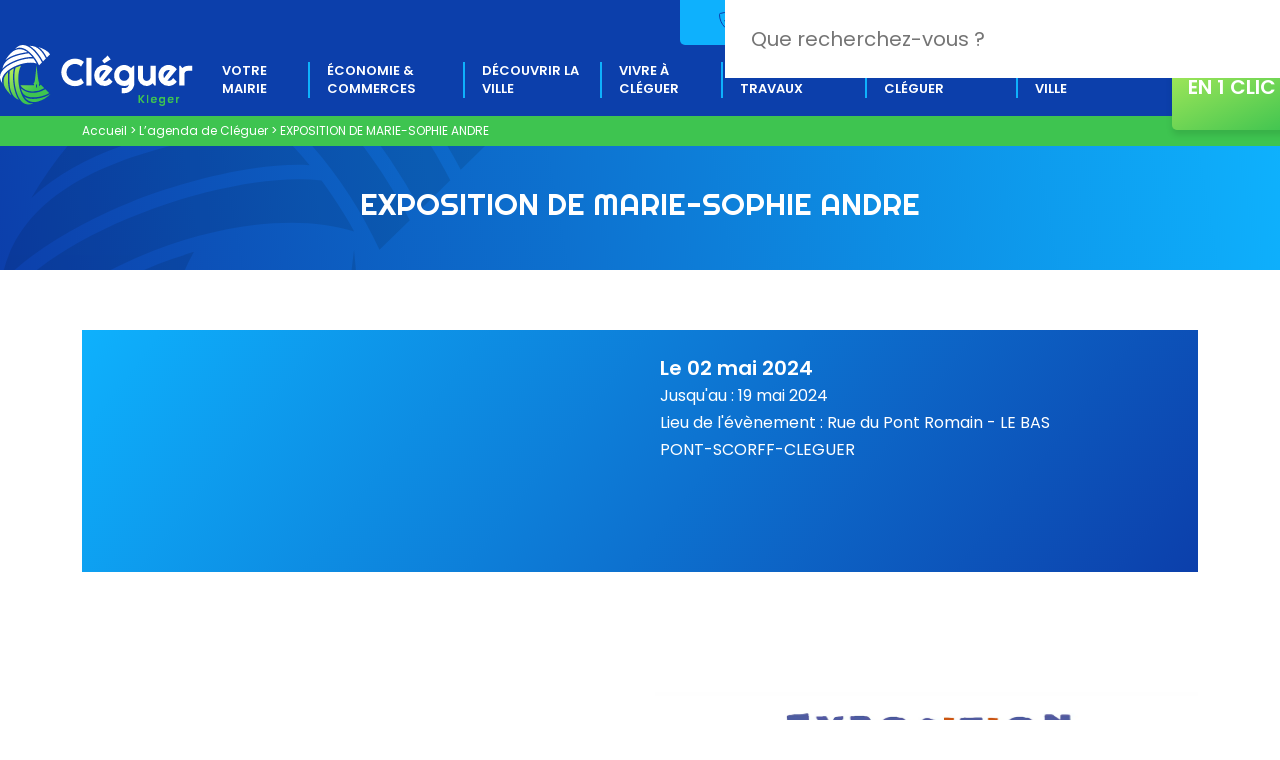

--- FILE ---
content_type: text/html; charset=UTF-8
request_url: https://www.cleguer.fr/agenda/exposition-de-marie-sophie-andre/
body_size: 34673
content:

<!DOCTYPE html>

<html lang="fr-FR">

<head><meta charset="UTF-8" /><script>if(navigator.userAgent.match(/MSIE|Internet Explorer/i)||navigator.userAgent.match(/Trident\/7\..*?rv:11/i)){var href=document.location.href;if(!href.match(/[?&]nowprocket/)){if(href.indexOf("?")==-1){if(href.indexOf("#")==-1){document.location.href=href+"?nowprocket=1"}else{document.location.href=href.replace("#","?nowprocket=1#")}}else{if(href.indexOf("#")==-1){document.location.href=href+"&nowprocket=1"}else{document.location.href=href.replace("#","&nowprocket=1#")}}}}</script><script>(()=>{class RocketLazyLoadScripts{constructor(){this.v="2.0.4",this.userEvents=["keydown","keyup","mousedown","mouseup","mousemove","mouseover","mouseout","touchmove","touchstart","touchend","touchcancel","wheel","click","dblclick","input"],this.attributeEvents=["onblur","onclick","oncontextmenu","ondblclick","onfocus","onmousedown","onmouseenter","onmouseleave","onmousemove","onmouseout","onmouseover","onmouseup","onmousewheel","onscroll","onsubmit"]}async t(){this.i(),this.o(),/iP(ad|hone)/.test(navigator.userAgent)&&this.h(),this.u(),this.l(this),this.m(),this.k(this),this.p(this),this._(),await Promise.all([this.R(),this.L()]),this.lastBreath=Date.now(),this.S(this),this.P(),this.D(),this.O(),this.M(),await this.C(this.delayedScripts.normal),await this.C(this.delayedScripts.defer),await this.C(this.delayedScripts.async),await this.T(),await this.F(),await this.j(),await this.A(),window.dispatchEvent(new Event("rocket-allScriptsLoaded")),this.everythingLoaded=!0,this.lastTouchEnd&&await new Promise(t=>setTimeout(t,500-Date.now()+this.lastTouchEnd)),this.I(),this.H(),this.U(),this.W()}i(){this.CSPIssue=sessionStorage.getItem("rocketCSPIssue"),document.addEventListener("securitypolicyviolation",t=>{this.CSPIssue||"script-src-elem"!==t.violatedDirective||"data"!==t.blockedURI||(this.CSPIssue=!0,sessionStorage.setItem("rocketCSPIssue",!0))},{isRocket:!0})}o(){window.addEventListener("pageshow",t=>{this.persisted=t.persisted,this.realWindowLoadedFired=!0},{isRocket:!0}),window.addEventListener("pagehide",()=>{this.onFirstUserAction=null},{isRocket:!0})}h(){let t;function e(e){t=e}window.addEventListener("touchstart",e,{isRocket:!0}),window.addEventListener("touchend",function i(o){o.changedTouches[0]&&t.changedTouches[0]&&Math.abs(o.changedTouches[0].pageX-t.changedTouches[0].pageX)<10&&Math.abs(o.changedTouches[0].pageY-t.changedTouches[0].pageY)<10&&o.timeStamp-t.timeStamp<200&&(window.removeEventListener("touchstart",e,{isRocket:!0}),window.removeEventListener("touchend",i,{isRocket:!0}),"INPUT"===o.target.tagName&&"text"===o.target.type||(o.target.dispatchEvent(new TouchEvent("touchend",{target:o.target,bubbles:!0})),o.target.dispatchEvent(new MouseEvent("mouseover",{target:o.target,bubbles:!0})),o.target.dispatchEvent(new PointerEvent("click",{target:o.target,bubbles:!0,cancelable:!0,detail:1,clientX:o.changedTouches[0].clientX,clientY:o.changedTouches[0].clientY})),event.preventDefault()))},{isRocket:!0})}q(t){this.userActionTriggered||("mousemove"!==t.type||this.firstMousemoveIgnored?"keyup"===t.type||"mouseover"===t.type||"mouseout"===t.type||(this.userActionTriggered=!0,this.onFirstUserAction&&this.onFirstUserAction()):this.firstMousemoveIgnored=!0),"click"===t.type&&t.preventDefault(),t.stopPropagation(),t.stopImmediatePropagation(),"touchstart"===this.lastEvent&&"touchend"===t.type&&(this.lastTouchEnd=Date.now()),"click"===t.type&&(this.lastTouchEnd=0),this.lastEvent=t.type,t.composedPath&&t.composedPath()[0].getRootNode()instanceof ShadowRoot&&(t.rocketTarget=t.composedPath()[0]),this.savedUserEvents.push(t)}u(){this.savedUserEvents=[],this.userEventHandler=this.q.bind(this),this.userEvents.forEach(t=>window.addEventListener(t,this.userEventHandler,{passive:!1,isRocket:!0})),document.addEventListener("visibilitychange",this.userEventHandler,{isRocket:!0})}U(){this.userEvents.forEach(t=>window.removeEventListener(t,this.userEventHandler,{passive:!1,isRocket:!0})),document.removeEventListener("visibilitychange",this.userEventHandler,{isRocket:!0}),this.savedUserEvents.forEach(t=>{(t.rocketTarget||t.target).dispatchEvent(new window[t.constructor.name](t.type,t))})}m(){const t="return false",e=Array.from(this.attributeEvents,t=>"data-rocket-"+t),i="["+this.attributeEvents.join("],[")+"]",o="[data-rocket-"+this.attributeEvents.join("],[data-rocket-")+"]",s=(e,i,o)=>{o&&o!==t&&(e.setAttribute("data-rocket-"+i,o),e["rocket"+i]=new Function("event",o),e.setAttribute(i,t))};new MutationObserver(t=>{for(const n of t)"attributes"===n.type&&(n.attributeName.startsWith("data-rocket-")||this.everythingLoaded?n.attributeName.startsWith("data-rocket-")&&this.everythingLoaded&&this.N(n.target,n.attributeName.substring(12)):s(n.target,n.attributeName,n.target.getAttribute(n.attributeName))),"childList"===n.type&&n.addedNodes.forEach(t=>{if(t.nodeType===Node.ELEMENT_NODE)if(this.everythingLoaded)for(const i of[t,...t.querySelectorAll(o)])for(const t of i.getAttributeNames())e.includes(t)&&this.N(i,t.substring(12));else for(const e of[t,...t.querySelectorAll(i)])for(const t of e.getAttributeNames())this.attributeEvents.includes(t)&&s(e,t,e.getAttribute(t))})}).observe(document,{subtree:!0,childList:!0,attributeFilter:[...this.attributeEvents,...e]})}I(){this.attributeEvents.forEach(t=>{document.querySelectorAll("[data-rocket-"+t+"]").forEach(e=>{this.N(e,t)})})}N(t,e){const i=t.getAttribute("data-rocket-"+e);i&&(t.setAttribute(e,i),t.removeAttribute("data-rocket-"+e))}k(t){Object.defineProperty(HTMLElement.prototype,"onclick",{get(){return this.rocketonclick||null},set(e){this.rocketonclick=e,this.setAttribute(t.everythingLoaded?"onclick":"data-rocket-onclick","this.rocketonclick(event)")}})}S(t){function e(e,i){let o=e[i];e[i]=null,Object.defineProperty(e,i,{get:()=>o,set(s){t.everythingLoaded?o=s:e["rocket"+i]=o=s}})}e(document,"onreadystatechange"),e(window,"onload"),e(window,"onpageshow");try{Object.defineProperty(document,"readyState",{get:()=>t.rocketReadyState,set(e){t.rocketReadyState=e},configurable:!0}),document.readyState="loading"}catch(t){console.log("WPRocket DJE readyState conflict, bypassing")}}l(t){this.originalAddEventListener=EventTarget.prototype.addEventListener,this.originalRemoveEventListener=EventTarget.prototype.removeEventListener,this.savedEventListeners=[],EventTarget.prototype.addEventListener=function(e,i,o){o&&o.isRocket||!t.B(e,this)&&!t.userEvents.includes(e)||t.B(e,this)&&!t.userActionTriggered||e.startsWith("rocket-")||t.everythingLoaded?t.originalAddEventListener.call(this,e,i,o):(t.savedEventListeners.push({target:this,remove:!1,type:e,func:i,options:o}),"mouseenter"!==e&&"mouseleave"!==e||t.originalAddEventListener.call(this,e,t.savedUserEvents.push,o))},EventTarget.prototype.removeEventListener=function(e,i,o){o&&o.isRocket||!t.B(e,this)&&!t.userEvents.includes(e)||t.B(e,this)&&!t.userActionTriggered||e.startsWith("rocket-")||t.everythingLoaded?t.originalRemoveEventListener.call(this,e,i,o):t.savedEventListeners.push({target:this,remove:!0,type:e,func:i,options:o})}}J(t,e){this.savedEventListeners=this.savedEventListeners.filter(i=>{let o=i.type,s=i.target||window;return e!==o||t!==s||(this.B(o,s)&&(i.type="rocket-"+o),this.$(i),!1)})}H(){EventTarget.prototype.addEventListener=this.originalAddEventListener,EventTarget.prototype.removeEventListener=this.originalRemoveEventListener,this.savedEventListeners.forEach(t=>this.$(t))}$(t){t.remove?this.originalRemoveEventListener.call(t.target,t.type,t.func,t.options):this.originalAddEventListener.call(t.target,t.type,t.func,t.options)}p(t){let e;function i(e){return t.everythingLoaded?e:e.split(" ").map(t=>"load"===t||t.startsWith("load.")?"rocket-jquery-load":t).join(" ")}function o(o){function s(e){const s=o.fn[e];o.fn[e]=o.fn.init.prototype[e]=function(){return this[0]===window&&t.userActionTriggered&&("string"==typeof arguments[0]||arguments[0]instanceof String?arguments[0]=i(arguments[0]):"object"==typeof arguments[0]&&Object.keys(arguments[0]).forEach(t=>{const e=arguments[0][t];delete arguments[0][t],arguments[0][i(t)]=e})),s.apply(this,arguments),this}}if(o&&o.fn&&!t.allJQueries.includes(o)){const e={DOMContentLoaded:[],"rocket-DOMContentLoaded":[]};for(const t in e)document.addEventListener(t,()=>{e[t].forEach(t=>t())},{isRocket:!0});o.fn.ready=o.fn.init.prototype.ready=function(i){function s(){parseInt(o.fn.jquery)>2?setTimeout(()=>i.bind(document)(o)):i.bind(document)(o)}return"function"==typeof i&&(t.realDomReadyFired?!t.userActionTriggered||t.fauxDomReadyFired?s():e["rocket-DOMContentLoaded"].push(s):e.DOMContentLoaded.push(s)),o([])},s("on"),s("one"),s("off"),t.allJQueries.push(o)}e=o}t.allJQueries=[],o(window.jQuery),Object.defineProperty(window,"jQuery",{get:()=>e,set(t){o(t)}})}P(){const t=new Map;document.write=document.writeln=function(e){const i=document.currentScript,o=document.createRange(),s=i.parentElement;let n=t.get(i);void 0===n&&(n=i.nextSibling,t.set(i,n));const c=document.createDocumentFragment();o.setStart(c,0),c.appendChild(o.createContextualFragment(e)),s.insertBefore(c,n)}}async R(){return new Promise(t=>{this.userActionTriggered?t():this.onFirstUserAction=t})}async L(){return new Promise(t=>{document.addEventListener("DOMContentLoaded",()=>{this.realDomReadyFired=!0,t()},{isRocket:!0})})}async j(){return this.realWindowLoadedFired?Promise.resolve():new Promise(t=>{window.addEventListener("load",t,{isRocket:!0})})}M(){this.pendingScripts=[];this.scriptsMutationObserver=new MutationObserver(t=>{for(const e of t)e.addedNodes.forEach(t=>{"SCRIPT"!==t.tagName||t.noModule||t.isWPRocket||this.pendingScripts.push({script:t,promise:new Promise(e=>{const i=()=>{const i=this.pendingScripts.findIndex(e=>e.script===t);i>=0&&this.pendingScripts.splice(i,1),e()};t.addEventListener("load",i,{isRocket:!0}),t.addEventListener("error",i,{isRocket:!0}),setTimeout(i,1e3)})})})}),this.scriptsMutationObserver.observe(document,{childList:!0,subtree:!0})}async F(){await this.X(),this.pendingScripts.length?(await this.pendingScripts[0].promise,await this.F()):this.scriptsMutationObserver.disconnect()}D(){this.delayedScripts={normal:[],async:[],defer:[]},document.querySelectorAll("script[type$=rocketlazyloadscript]").forEach(t=>{t.hasAttribute("data-rocket-src")?t.hasAttribute("async")&&!1!==t.async?this.delayedScripts.async.push(t):t.hasAttribute("defer")&&!1!==t.defer||"module"===t.getAttribute("data-rocket-type")?this.delayedScripts.defer.push(t):this.delayedScripts.normal.push(t):this.delayedScripts.normal.push(t)})}async _(){await this.L();let t=[];document.querySelectorAll("script[type$=rocketlazyloadscript][data-rocket-src]").forEach(e=>{let i=e.getAttribute("data-rocket-src");if(i&&!i.startsWith("data:")){i.startsWith("//")&&(i=location.protocol+i);try{const o=new URL(i).origin;o!==location.origin&&t.push({src:o,crossOrigin:e.crossOrigin||"module"===e.getAttribute("data-rocket-type")})}catch(t){}}}),t=[...new Map(t.map(t=>[JSON.stringify(t),t])).values()],this.Y(t,"preconnect")}async G(t){if(await this.K(),!0!==t.noModule||!("noModule"in HTMLScriptElement.prototype))return new Promise(e=>{let i;function o(){(i||t).setAttribute("data-rocket-status","executed"),e()}try{if(navigator.userAgent.includes("Firefox/")||""===navigator.vendor||this.CSPIssue)i=document.createElement("script"),[...t.attributes].forEach(t=>{let e=t.nodeName;"type"!==e&&("data-rocket-type"===e&&(e="type"),"data-rocket-src"===e&&(e="src"),i.setAttribute(e,t.nodeValue))}),t.text&&(i.text=t.text),t.nonce&&(i.nonce=t.nonce),i.hasAttribute("src")?(i.addEventListener("load",o,{isRocket:!0}),i.addEventListener("error",()=>{i.setAttribute("data-rocket-status","failed-network"),e()},{isRocket:!0}),setTimeout(()=>{i.isConnected||e()},1)):(i.text=t.text,o()),i.isWPRocket=!0,t.parentNode.replaceChild(i,t);else{const i=t.getAttribute("data-rocket-type"),s=t.getAttribute("data-rocket-src");i?(t.type=i,t.removeAttribute("data-rocket-type")):t.removeAttribute("type"),t.addEventListener("load",o,{isRocket:!0}),t.addEventListener("error",i=>{this.CSPIssue&&i.target.src.startsWith("data:")?(console.log("WPRocket: CSP fallback activated"),t.removeAttribute("src"),this.G(t).then(e)):(t.setAttribute("data-rocket-status","failed-network"),e())},{isRocket:!0}),s?(t.fetchPriority="high",t.removeAttribute("data-rocket-src"),t.src=s):t.src="data:text/javascript;base64,"+window.btoa(unescape(encodeURIComponent(t.text)))}}catch(i){t.setAttribute("data-rocket-status","failed-transform"),e()}});t.setAttribute("data-rocket-status","skipped")}async C(t){const e=t.shift();return e?(e.isConnected&&await this.G(e),this.C(t)):Promise.resolve()}O(){this.Y([...this.delayedScripts.normal,...this.delayedScripts.defer,...this.delayedScripts.async],"preload")}Y(t,e){this.trash=this.trash||[];let i=!0;var o=document.createDocumentFragment();t.forEach(t=>{const s=t.getAttribute&&t.getAttribute("data-rocket-src")||t.src;if(s&&!s.startsWith("data:")){const n=document.createElement("link");n.href=s,n.rel=e,"preconnect"!==e&&(n.as="script",n.fetchPriority=i?"high":"low"),t.getAttribute&&"module"===t.getAttribute("data-rocket-type")&&(n.crossOrigin=!0),t.crossOrigin&&(n.crossOrigin=t.crossOrigin),t.integrity&&(n.integrity=t.integrity),t.nonce&&(n.nonce=t.nonce),o.appendChild(n),this.trash.push(n),i=!1}}),document.head.appendChild(o)}W(){this.trash.forEach(t=>t.remove())}async T(){try{document.readyState="interactive"}catch(t){}this.fauxDomReadyFired=!0;try{await this.K(),this.J(document,"readystatechange"),document.dispatchEvent(new Event("rocket-readystatechange")),await this.K(),document.rocketonreadystatechange&&document.rocketonreadystatechange(),await this.K(),this.J(document,"DOMContentLoaded"),document.dispatchEvent(new Event("rocket-DOMContentLoaded")),await this.K(),this.J(window,"DOMContentLoaded"),window.dispatchEvent(new Event("rocket-DOMContentLoaded"))}catch(t){console.error(t)}}async A(){try{document.readyState="complete"}catch(t){}try{await this.K(),this.J(document,"readystatechange"),document.dispatchEvent(new Event("rocket-readystatechange")),await this.K(),document.rocketonreadystatechange&&document.rocketonreadystatechange(),await this.K(),this.J(window,"load"),window.dispatchEvent(new Event("rocket-load")),await this.K(),window.rocketonload&&window.rocketonload(),await this.K(),this.allJQueries.forEach(t=>t(window).trigger("rocket-jquery-load")),await this.K(),this.J(window,"pageshow");const t=new Event("rocket-pageshow");t.persisted=this.persisted,window.dispatchEvent(t),await this.K(),window.rocketonpageshow&&window.rocketonpageshow({persisted:this.persisted})}catch(t){console.error(t)}}async K(){Date.now()-this.lastBreath>45&&(await this.X(),this.lastBreath=Date.now())}async X(){return document.hidden?new Promise(t=>setTimeout(t)):new Promise(t=>requestAnimationFrame(t))}B(t,e){return e===document&&"readystatechange"===t||(e===document&&"DOMContentLoaded"===t||(e===window&&"DOMContentLoaded"===t||(e===window&&"load"===t||e===window&&"pageshow"===t)))}static run(){(new RocketLazyLoadScripts).t()}}RocketLazyLoadScripts.run()})();</script>
  
  <meta name="viewport" content="width=device-width, initial-scale=1, shrink-to-fit=no">
  <title>EXPOSITION DE MARIE-SOPHIE ANDRE - Mairie de Cléguer</title>
<style id="wpr-usedcss">img.emoji{display:inline!important;border:none!important;box-shadow:none!important;height:1em!important;width:1em!important;margin:0 .07em!important;vertical-align:-.1em!important;background:0 0!important;padding:0!important}:where(.wp-block-button__link){border-radius:9999px;box-shadow:none;padding:calc(.667em + 2px) calc(1.333em + 2px);text-decoration:none}:root :where(.wp-block-button .wp-block-button__link.is-style-outline),:root :where(.wp-block-button.is-style-outline>.wp-block-button__link){border:2px solid;padding:.667em 1.333em}:root :where(.wp-block-button .wp-block-button__link.is-style-outline:not(.has-text-color)),:root :where(.wp-block-button.is-style-outline>.wp-block-button__link:not(.has-text-color)){color:currentColor}:root :where(.wp-block-button .wp-block-button__link.is-style-outline:not(.has-background)),:root :where(.wp-block-button.is-style-outline>.wp-block-button__link:not(.has-background)){background-color:initial;background-image:none}:where(.wp-block-calendar table:not(.has-background) th){background:#ddd}:where(.wp-block-columns){margin-bottom:1.75em}:where(.wp-block-columns.has-background){padding:1.25em 2.375em}:where(.wp-block-post-comments input[type=submit]){border:none}:where(.wp-block-cover-image:not(.has-text-color)),:where(.wp-block-cover:not(.has-text-color)){color:#fff}:where(.wp-block-cover-image.is-light:not(.has-text-color)),:where(.wp-block-cover.is-light:not(.has-text-color)){color:#000}:root :where(.wp-block-cover h1:not(.has-text-color)),:root :where(.wp-block-cover h2:not(.has-text-color)),:root :where(.wp-block-cover h3:not(.has-text-color)),:root :where(.wp-block-cover h4:not(.has-text-color)),:root :where(.wp-block-cover h5:not(.has-text-color)),:root :where(.wp-block-cover h6:not(.has-text-color)),:root :where(.wp-block-cover p:not(.has-text-color)){color:inherit}:where(.wp-block-file){margin-bottom:1.5em}:where(.wp-block-file__button){border-radius:2em;display:inline-block;padding:.5em 1em}:where(.wp-block-file__button):is(a):active,:where(.wp-block-file__button):is(a):focus,:where(.wp-block-file__button):is(a):hover,:where(.wp-block-file__button):is(a):visited{box-shadow:none;color:#fff;opacity:.85;text-decoration:none}:where(.wp-block-group.wp-block-group-is-layout-constrained){position:relative}:root :where(.wp-block-image.is-style-rounded img,.wp-block-image .is-style-rounded img){border-radius:9999px}:where(.wp-block-latest-comments:not([style*=line-height] .wp-block-latest-comments__comment)){line-height:1.1}:where(.wp-block-latest-comments:not([style*=line-height] .wp-block-latest-comments__comment-excerpt p)){line-height:1.8}:root :where(.wp-block-latest-posts.is-grid){padding:0}:root :where(.wp-block-latest-posts.wp-block-latest-posts__list){padding-left:0}ul{box-sizing:border-box}:root :where(ul.has-background,ol.has-background){padding:1.25em 2.375em}:where(.wp-block-navigation.has-background .wp-block-navigation-item a:not(.wp-element-button)),:where(.wp-block-navigation.has-background .wp-block-navigation-submenu a:not(.wp-element-button)){padding:.5em 1em}:where(.wp-block-navigation .wp-block-navigation__submenu-container .wp-block-navigation-item a:not(.wp-element-button)),:where(.wp-block-navigation .wp-block-navigation__submenu-container .wp-block-navigation-submenu a:not(.wp-element-button)),:where(.wp-block-navigation .wp-block-navigation__submenu-container .wp-block-navigation-submenu button.wp-block-navigation-item__content),:where(.wp-block-navigation .wp-block-navigation__submenu-container .wp-block-pages-list__item button.wp-block-navigation-item__content){padding:.5em 1em}:root :where(p.has-background){padding:1.25em 2.375em}:where(p.has-text-color:not(.has-link-color)) a{color:inherit}:where(.wp-block-post-comments-form) input:not([type=submit]),:where(.wp-block-post-comments-form) textarea{border:1px solid #949494;font-family:inherit;font-size:1em}:where(.wp-block-post-comments-form) input:where(:not([type=submit]):not([type=checkbox])),:where(.wp-block-post-comments-form) textarea{padding:calc(.667em + 2px)}:where(.wp-block-post-excerpt){margin-bottom:var(--wp--style--block-gap);margin-top:var(--wp--style--block-gap)}:where(.wp-block-preformatted.has-background){padding:1.25em 2.375em}:where(.wp-block-search__button){border:1px solid #ccc;padding:6px 10px}:where(.wp-block-search__input){font-family:inherit;font-size:inherit;font-style:inherit;font-weight:inherit;letter-spacing:inherit;line-height:inherit;text-transform:inherit}:where(.wp-block-search__button-inside .wp-block-search__inside-wrapper){border:1px solid #949494;box-sizing:border-box;padding:4px}:where(.wp-block-search__button-inside .wp-block-search__inside-wrapper) .wp-block-search__input{border:none;border-radius:0;padding:0 4px}:where(.wp-block-search__button-inside .wp-block-search__inside-wrapper) .wp-block-search__input:focus{outline:0}:where(.wp-block-search__button-inside .wp-block-search__inside-wrapper) :where(.wp-block-search__button){padding:4px 8px}:root :where(.wp-block-separator.is-style-dots){height:auto;line-height:1;text-align:center}:root :where(.wp-block-separator.is-style-dots):before{color:currentColor;content:"···";font-family:serif;font-size:1.5em;letter-spacing:2em;padding-left:2em}:root :where(.wp-block-site-logo.is-style-rounded){border-radius:9999px}:root :where(.wp-block-site-title a){color:inherit}:where(.wp-block-social-links:not(.is-style-logos-only)) .wp-social-link{background-color:#f0f0f0;color:#444}:where(.wp-block-social-links:not(.is-style-logos-only)) .wp-social-link-amazon{background-color:#f90;color:#fff}:where(.wp-block-social-links:not(.is-style-logos-only)) .wp-social-link-bandcamp{background-color:#1ea0c3;color:#fff}:where(.wp-block-social-links:not(.is-style-logos-only)) .wp-social-link-behance{background-color:#0757fe;color:#fff}:where(.wp-block-social-links:not(.is-style-logos-only)) .wp-social-link-bluesky{background-color:#0a7aff;color:#fff}:where(.wp-block-social-links:not(.is-style-logos-only)) .wp-social-link-codepen{background-color:#1e1f26;color:#fff}:where(.wp-block-social-links:not(.is-style-logos-only)) .wp-social-link-deviantart{background-color:#02e49b;color:#fff}:where(.wp-block-social-links:not(.is-style-logos-only)) .wp-social-link-dribbble{background-color:#e94c89;color:#fff}:where(.wp-block-social-links:not(.is-style-logos-only)) .wp-social-link-dropbox{background-color:#4280ff;color:#fff}:where(.wp-block-social-links:not(.is-style-logos-only)) .wp-social-link-etsy{background-color:#f45800;color:#fff}:where(.wp-block-social-links:not(.is-style-logos-only)) .wp-social-link-facebook{background-color:#1778f2;color:#fff}:where(.wp-block-social-links:not(.is-style-logos-only)) .wp-social-link-fivehundredpx{background-color:#000;color:#fff}:where(.wp-block-social-links:not(.is-style-logos-only)) .wp-social-link-flickr{background-color:#0461dd;color:#fff}:where(.wp-block-social-links:not(.is-style-logos-only)) .wp-social-link-foursquare{background-color:#e65678;color:#fff}:where(.wp-block-social-links:not(.is-style-logos-only)) .wp-social-link-github{background-color:#24292d;color:#fff}:where(.wp-block-social-links:not(.is-style-logos-only)) .wp-social-link-goodreads{background-color:#eceadd;color:#382110}:where(.wp-block-social-links:not(.is-style-logos-only)) .wp-social-link-google{background-color:#ea4434;color:#fff}:where(.wp-block-social-links:not(.is-style-logos-only)) .wp-social-link-gravatar{background-color:#1d4fc4;color:#fff}:where(.wp-block-social-links:not(.is-style-logos-only)) .wp-social-link-instagram{background-color:#f00075;color:#fff}:where(.wp-block-social-links:not(.is-style-logos-only)) .wp-social-link-lastfm{background-color:#e21b24;color:#fff}:where(.wp-block-social-links:not(.is-style-logos-only)) .wp-social-link-linkedin{background-color:#0d66c2;color:#fff}:where(.wp-block-social-links:not(.is-style-logos-only)) .wp-social-link-mastodon{background-color:#3288d4;color:#fff}:where(.wp-block-social-links:not(.is-style-logos-only)) .wp-social-link-medium{background-color:#000;color:#fff}:where(.wp-block-social-links:not(.is-style-logos-only)) .wp-social-link-meetup{background-color:#f6405f;color:#fff}:where(.wp-block-social-links:not(.is-style-logos-only)) .wp-social-link-patreon{background-color:#000;color:#fff}:where(.wp-block-social-links:not(.is-style-logos-only)) .wp-social-link-pinterest{background-color:#e60122;color:#fff}:where(.wp-block-social-links:not(.is-style-logos-only)) .wp-social-link-pocket{background-color:#ef4155;color:#fff}:where(.wp-block-social-links:not(.is-style-logos-only)) .wp-social-link-reddit{background-color:#ff4500;color:#fff}:where(.wp-block-social-links:not(.is-style-logos-only)) .wp-social-link-skype{background-color:#0478d7;color:#fff}:where(.wp-block-social-links:not(.is-style-logos-only)) .wp-social-link-snapchat{background-color:#fefc00;color:#fff;stroke:#000}:where(.wp-block-social-links:not(.is-style-logos-only)) .wp-social-link-soundcloud{background-color:#ff5600;color:#fff}:where(.wp-block-social-links:not(.is-style-logos-only)) .wp-social-link-spotify{background-color:#1bd760;color:#fff}:where(.wp-block-social-links:not(.is-style-logos-only)) .wp-social-link-telegram{background-color:#2aabee;color:#fff}:where(.wp-block-social-links:not(.is-style-logos-only)) .wp-social-link-threads{background-color:#000;color:#fff}:where(.wp-block-social-links:not(.is-style-logos-only)) .wp-social-link-tiktok{background-color:#000;color:#fff}:where(.wp-block-social-links:not(.is-style-logos-only)) .wp-social-link-tumblr{background-color:#011835;color:#fff}:where(.wp-block-social-links:not(.is-style-logos-only)) .wp-social-link-twitch{background-color:#6440a4;color:#fff}:where(.wp-block-social-links:not(.is-style-logos-only)) .wp-social-link-twitter{background-color:#1da1f2;color:#fff}:where(.wp-block-social-links:not(.is-style-logos-only)) .wp-social-link-vimeo{background-color:#1eb7ea;color:#fff}:where(.wp-block-social-links:not(.is-style-logos-only)) .wp-social-link-vk{background-color:#4680c2;color:#fff}:where(.wp-block-social-links:not(.is-style-logos-only)) .wp-social-link-wordpress{background-color:#3499cd;color:#fff}:where(.wp-block-social-links:not(.is-style-logos-only)) .wp-social-link-whatsapp{background-color:#25d366;color:#fff}:where(.wp-block-social-links:not(.is-style-logos-only)) .wp-social-link-x{background-color:#000;color:#fff}:where(.wp-block-social-links:not(.is-style-logos-only)) .wp-social-link-yelp{background-color:#d32422;color:#fff}:where(.wp-block-social-links:not(.is-style-logos-only)) .wp-social-link-youtube{background-color:red;color:#fff}:where(.wp-block-social-links.is-style-logos-only) .wp-social-link{background:0 0}:where(.wp-block-social-links.is-style-logos-only) .wp-social-link svg{height:1.25em;width:1.25em}:where(.wp-block-social-links.is-style-logos-only) .wp-social-link-amazon{color:#f90}:where(.wp-block-social-links.is-style-logos-only) .wp-social-link-bandcamp{color:#1ea0c3}:where(.wp-block-social-links.is-style-logos-only) .wp-social-link-behance{color:#0757fe}:where(.wp-block-social-links.is-style-logos-only) .wp-social-link-bluesky{color:#0a7aff}:where(.wp-block-social-links.is-style-logos-only) .wp-social-link-codepen{color:#1e1f26}:where(.wp-block-social-links.is-style-logos-only) .wp-social-link-deviantart{color:#02e49b}:where(.wp-block-social-links.is-style-logos-only) .wp-social-link-dribbble{color:#e94c89}:where(.wp-block-social-links.is-style-logos-only) .wp-social-link-dropbox{color:#4280ff}:where(.wp-block-social-links.is-style-logos-only) .wp-social-link-etsy{color:#f45800}:where(.wp-block-social-links.is-style-logos-only) .wp-social-link-facebook{color:#1778f2}:where(.wp-block-social-links.is-style-logos-only) .wp-social-link-fivehundredpx{color:#000}:where(.wp-block-social-links.is-style-logos-only) .wp-social-link-flickr{color:#0461dd}:where(.wp-block-social-links.is-style-logos-only) .wp-social-link-foursquare{color:#e65678}:where(.wp-block-social-links.is-style-logos-only) .wp-social-link-github{color:#24292d}:where(.wp-block-social-links.is-style-logos-only) .wp-social-link-goodreads{color:#382110}:where(.wp-block-social-links.is-style-logos-only) .wp-social-link-google{color:#ea4434}:where(.wp-block-social-links.is-style-logos-only) .wp-social-link-gravatar{color:#1d4fc4}:where(.wp-block-social-links.is-style-logos-only) .wp-social-link-instagram{color:#f00075}:where(.wp-block-social-links.is-style-logos-only) .wp-social-link-lastfm{color:#e21b24}:where(.wp-block-social-links.is-style-logos-only) .wp-social-link-linkedin{color:#0d66c2}:where(.wp-block-social-links.is-style-logos-only) .wp-social-link-mastodon{color:#3288d4}:where(.wp-block-social-links.is-style-logos-only) .wp-social-link-medium{color:#000}:where(.wp-block-social-links.is-style-logos-only) .wp-social-link-meetup{color:#f6405f}:where(.wp-block-social-links.is-style-logos-only) .wp-social-link-patreon{color:#000}:where(.wp-block-social-links.is-style-logos-only) .wp-social-link-pinterest{color:#e60122}:where(.wp-block-social-links.is-style-logos-only) .wp-social-link-pocket{color:#ef4155}:where(.wp-block-social-links.is-style-logos-only) .wp-social-link-reddit{color:#ff4500}:where(.wp-block-social-links.is-style-logos-only) .wp-social-link-skype{color:#0478d7}:where(.wp-block-social-links.is-style-logos-only) .wp-social-link-snapchat{color:#fff;stroke:#000}:where(.wp-block-social-links.is-style-logos-only) .wp-social-link-soundcloud{color:#ff5600}:where(.wp-block-social-links.is-style-logos-only) .wp-social-link-spotify{color:#1bd760}:where(.wp-block-social-links.is-style-logos-only) .wp-social-link-telegram{color:#2aabee}:where(.wp-block-social-links.is-style-logos-only) .wp-social-link-threads{color:#000}:where(.wp-block-social-links.is-style-logos-only) .wp-social-link-tiktok{color:#000}:where(.wp-block-social-links.is-style-logos-only) .wp-social-link-tumblr{color:#011835}:where(.wp-block-social-links.is-style-logos-only) .wp-social-link-twitch{color:#6440a4}:where(.wp-block-social-links.is-style-logos-only) .wp-social-link-twitter{color:#1da1f2}:where(.wp-block-social-links.is-style-logos-only) .wp-social-link-vimeo{color:#1eb7ea}:where(.wp-block-social-links.is-style-logos-only) .wp-social-link-vk{color:#4680c2}:where(.wp-block-social-links.is-style-logos-only) .wp-social-link-whatsapp{color:#25d366}:where(.wp-block-social-links.is-style-logos-only) .wp-social-link-wordpress{color:#3499cd}:where(.wp-block-social-links.is-style-logos-only) .wp-social-link-x{color:#000}:where(.wp-block-social-links.is-style-logos-only) .wp-social-link-yelp{color:#d32422}:where(.wp-block-social-links.is-style-logos-only) .wp-social-link-youtube{color:red}:root :where(.wp-block-social-links .wp-social-link a){padding:.25em}:root :where(.wp-block-social-links.is-style-logos-only .wp-social-link a){padding:0}:root :where(.wp-block-social-links.is-style-pill-shape .wp-social-link a){padding-left:.66667em;padding-right:.66667em}:root :where(.wp-block-tag-cloud.is-style-outline){display:flex;flex-wrap:wrap;gap:1ch}:root :where(.wp-block-tag-cloud.is-style-outline a){border:1px solid;font-size:unset!important;margin-right:0;padding:1ch 2ch;text-decoration:none!important}:where(.wp-block-term-description){margin-bottom:var(--wp--style--block-gap);margin-top:var(--wp--style--block-gap)}:where(pre.wp-block-verse){font-family:inherit}:root{--wp--preset--font-size--normal:16px;--wp--preset--font-size--huge:42px}html :where(.has-border-color){border-style:solid}html :where([style*=border-top-color]){border-top-style:solid}html :where([style*=border-right-color]){border-right-style:solid}html :where([style*=border-bottom-color]){border-bottom-style:solid}html :where([style*=border-left-color]){border-left-style:solid}html :where([style*=border-width]){border-style:solid}html :where([style*=border-top-width]){border-top-style:solid}html :where([style*=border-right-width]){border-right-style:solid}html :where([style*=border-bottom-width]){border-bottom-style:solid}html :where([style*=border-left-width]){border-left-style:solid}html :where(img[class*=wp-image-]){height:auto;max-width:100%}:where(figure){margin:0 0 1em}html :where(.is-position-sticky){--wp-admin--admin-bar--position-offset:var(--wp-admin--admin-bar--height,0px)}@media screen and (max-width:600px){html :where(.is-position-sticky){--wp-admin--admin-bar--position-offset:0px}}:root{--wp--preset--aspect-ratio--square:1;--wp--preset--aspect-ratio--4-3:4/3;--wp--preset--aspect-ratio--3-4:3/4;--wp--preset--aspect-ratio--3-2:3/2;--wp--preset--aspect-ratio--2-3:2/3;--wp--preset--aspect-ratio--16-9:16/9;--wp--preset--aspect-ratio--9-16:9/16;--wp--preset--color--black:#000000;--wp--preset--color--cyan-bluish-gray:#abb8c3;--wp--preset--color--white:#ffffff;--wp--preset--color--pale-pink:#f78da7;--wp--preset--color--vivid-red:#cf2e2e;--wp--preset--color--luminous-vivid-orange:#ff6900;--wp--preset--color--luminous-vivid-amber:#fcb900;--wp--preset--color--light-green-cyan:#7bdcb5;--wp--preset--color--vivid-green-cyan:#00d084;--wp--preset--color--pale-cyan-blue:#8ed1fc;--wp--preset--color--vivid-cyan-blue:#0693e3;--wp--preset--color--vivid-purple:#9b51e0;--wp--preset--gradient--vivid-cyan-blue-to-vivid-purple:linear-gradient(135deg,rgba(6, 147, 227, 1) 0%,rgb(155, 81, 224) 100%);--wp--preset--gradient--light-green-cyan-to-vivid-green-cyan:linear-gradient(135deg,rgb(122, 220, 180) 0%,rgb(0, 208, 130) 100%);--wp--preset--gradient--luminous-vivid-amber-to-luminous-vivid-orange:linear-gradient(135deg,rgba(252, 185, 0, 1) 0%,rgba(255, 105, 0, 1) 100%);--wp--preset--gradient--luminous-vivid-orange-to-vivid-red:linear-gradient(135deg,rgba(255, 105, 0, 1) 0%,rgb(207, 46, 46) 100%);--wp--preset--gradient--very-light-gray-to-cyan-bluish-gray:linear-gradient(135deg,rgb(238, 238, 238) 0%,rgb(169, 184, 195) 100%);--wp--preset--gradient--cool-to-warm-spectrum:linear-gradient(135deg,rgb(74, 234, 220) 0%,rgb(151, 120, 209) 20%,rgb(207, 42, 186) 40%,rgb(238, 44, 130) 60%,rgb(251, 105, 98) 80%,rgb(254, 248, 76) 100%);--wp--preset--gradient--blush-light-purple:linear-gradient(135deg,rgb(255, 206, 236) 0%,rgb(152, 150, 240) 100%);--wp--preset--gradient--blush-bordeaux:linear-gradient(135deg,rgb(254, 205, 165) 0%,rgb(254, 45, 45) 50%,rgb(107, 0, 62) 100%);--wp--preset--gradient--luminous-dusk:linear-gradient(135deg,rgb(255, 203, 112) 0%,rgb(199, 81, 192) 50%,rgb(65, 88, 208) 100%);--wp--preset--gradient--pale-ocean:linear-gradient(135deg,rgb(255, 245, 203) 0%,rgb(182, 227, 212) 50%,rgb(51, 167, 181) 100%);--wp--preset--gradient--electric-grass:linear-gradient(135deg,rgb(202, 248, 128) 0%,rgb(113, 206, 126) 100%);--wp--preset--gradient--midnight:linear-gradient(135deg,rgb(2, 3, 129) 0%,rgb(40, 116, 252) 100%);--wp--preset--font-size--small:13px;--wp--preset--font-size--medium:20px;--wp--preset--font-size--large:36px;--wp--preset--font-size--x-large:42px;--wp--preset--spacing--20:0.44rem;--wp--preset--spacing--30:0.67rem;--wp--preset--spacing--40:1rem;--wp--preset--spacing--50:1.5rem;--wp--preset--spacing--60:2.25rem;--wp--preset--spacing--70:3.38rem;--wp--preset--spacing--80:5.06rem;--wp--preset--shadow--natural:6px 6px 9px rgba(0, 0, 0, .2);--wp--preset--shadow--deep:12px 12px 50px rgba(0, 0, 0, .4);--wp--preset--shadow--sharp:6px 6px 0px rgba(0, 0, 0, .2);--wp--preset--shadow--outlined:6px 6px 0px -3px rgba(255, 255, 255, 1),6px 6px rgba(0, 0, 0, 1);--wp--preset--shadow--crisp:6px 6px 0px rgba(0, 0, 0, 1)}:where(.is-layout-flex){gap:.5em}:where(.is-layout-grid){gap:.5em}:where(.wp-block-post-template.is-layout-flex){gap:1.25em}:where(.wp-block-post-template.is-layout-grid){gap:1.25em}:where(.wp-block-columns.is-layout-flex){gap:2em}:where(.wp-block-columns.is-layout-grid){gap:2em}:root :where(.wp-block-pullquote){font-size:1.5em;line-height:1.6}:root{--bs-blue:#0d6efd;--bs-indigo:#6610f2;--bs-purple:#6f42c1;--bs-pink:#d63384;--bs-red:#dc3545;--bs-orange:#fd7e14;--bs-yellow:#ffc107;--bs-green:#198754;--bs-teal:#20c997;--bs-cyan:#0dcaf0;--bs-white:#fff;--bs-gray:#6c757d;--bs-gray-dark:#343a40;--bs-gray-100:#f8f9fa;--bs-gray-200:#e9ecef;--bs-gray-300:#dee2e6;--bs-gray-400:#ced4da;--bs-gray-500:#adb5bd;--bs-gray-600:#6c757d;--bs-gray-700:#495057;--bs-gray-800:#343a40;--bs-gray-900:#212529;--bs-primary:#0d6efd;--bs-secondary:#6c757d;--bs-success:#198754;--bs-info:#0dcaf0;--bs-warning:#ffc107;--bs-danger:#dc3545;--bs-light:#f8f9fa;--bs-dark:#212529;--bs-primary-rgb:13,110,253;--bs-secondary-rgb:108,117,125;--bs-success-rgb:25,135,84;--bs-info-rgb:13,202,240;--bs-warning-rgb:255,193,7;--bs-danger-rgb:220,53,69;--bs-light-rgb:248,249,250;--bs-dark-rgb:33,37,41;--bs-white-rgb:255,255,255;--bs-black-rgb:0,0,0;--bs-body-color-rgb:33,37,41;--bs-body-bg-rgb:255,255,255;--bs-font-sans-serif:system-ui,-apple-system,"Segoe UI",Roboto,"Helvetica Neue",Arial,"Noto Sans","Liberation Sans",sans-serif,"Apple Color Emoji","Segoe UI Emoji","Segoe UI Symbol","Noto Color Emoji";--bs-font-monospace:SFMono-Regular,Menlo,Monaco,Consolas,"Liberation Mono","Courier New",monospace;--bs-gradient:linear-gradient(180deg, rgba(255, 255, 255, .15), rgba(255, 255, 255, 0));--bs-body-font-family:var(--bs-font-sans-serif);--bs-body-font-size:1rem;--bs-body-font-weight:400;--bs-body-line-height:1.5;--bs-body-color:#212529;--bs-body-bg:#fff}*,::after,::before{box-sizing:border-box}@media (prefers-reduced-motion:no-preference){:root{scroll-behavior:smooth}}body{margin:0;font-family:var(--bs-body-font-family);font-size:var(--bs-body-font-size);font-weight:var(--bs-body-font-weight);line-height:var(--bs-body-line-height);color:var(--bs-body-color);text-align:var(--bs-body-text-align);background-color:var(--bs-body-bg);-webkit-text-size-adjust:100%;-webkit-tap-highlight-color:transparent}hr{margin:1rem 0;color:inherit;background-color:currentColor;border:0;opacity:.25}hr:not([size]){height:1px}h1,h3{margin-top:0;margin-bottom:.5rem;font-weight:500;line-height:1.2}h1{font-size:calc(1.375rem + 1.5vw)}@media (min-width:1200px){h1{font-size:2.5rem}}h3{font-size:calc(1.3rem + .6vw)}@media (min-width:1200px){h3{font-size:1.75rem}}p{margin-top:0;margin-bottom:1rem}ul{padding-left:2rem}ul{margin-top:0;margin-bottom:1rem}ul ul{margin-bottom:0}b,strong{font-weight:bolder}.small,small{font-size:.875em}a{color:#0d6efd;text-decoration:underline}a:hover{color:#0a58ca}a:not([href]):not([class]),a:not([href]):not([class]):hover{color:inherit;text-decoration:none}img,svg{vertical-align:middle}table{caption-side:bottom;border-collapse:collapse}th{text-align:inherit;text-align:-webkit-match-parent}tbody,td,th,tr{border-color:inherit;border-style:solid;border-width:0}label{display:inline-block}button{border-radius:0}button:focus:not(:focus-visible){outline:0}button,input,optgroup,select,textarea{margin:0;font-family:inherit;font-size:inherit;line-height:inherit}button,select{text-transform:none}[role=button]{cursor:pointer}select{word-wrap:normal}select:disabled{opacity:1}[type=button],[type=reset],[type=submit],button{-webkit-appearance:button}[type=button]:not(:disabled),[type=reset]:not(:disabled),[type=submit]:not(:disabled),button:not(:disabled){cursor:pointer}::-moz-focus-inner{padding:0;border-style:none}textarea{resize:vertical}fieldset{min-width:0;padding:0;margin:0;border:0}legend{float:left;width:100%;padding:0;margin-bottom:.5rem;font-size:calc(1.275rem + .3vw);line-height:inherit}legend+*{clear:left}::-webkit-datetime-edit-day-field,::-webkit-datetime-edit-fields-wrapper,::-webkit-datetime-edit-hour-field,::-webkit-datetime-edit-minute,::-webkit-datetime-edit-month-field,::-webkit-datetime-edit-text,::-webkit-datetime-edit-year-field{padding:0}::-webkit-inner-spin-button{height:auto}[type=search]{outline-offset:-2px;-webkit-appearance:textfield}::-webkit-search-decoration{-webkit-appearance:none}::-webkit-color-swatch-wrapper{padding:0}::-webkit-file-upload-button{font:inherit}::file-selector-button{font:inherit}::-webkit-file-upload-button{font:inherit;-webkit-appearance:button}output{display:inline-block}iframe{border:0}progress{vertical-align:baseline}[hidden]{display:none!important}.container,.container-fluid,.container-xxl{width:100%;padding-right:var(--bs-gutter-x,.75rem);padding-left:var(--bs-gutter-x,.75rem);margin-right:auto;margin-left:auto}@media (min-width:576px){.container{max-width:540px}}@media (min-width:768px){.container{max-width:720px}}@media (min-width:992px){.container{max-width:960px}}@media (min-width:1200px){legend{font-size:1.5rem}.container{max-width:1140px}}@media (min-width:1400px){.container,.container-xxl{max-width:1320px}}.row{--bs-gutter-x:1.5rem;--bs-gutter-y:0;display:flex;flex-wrap:wrap;margin-top:calc(-1 * var(--bs-gutter-y));margin-right:calc(-.5 * var(--bs-gutter-x));margin-left:calc(-.5 * var(--bs-gutter-x))}.row>*{flex-shrink:0;width:100%;max-width:100%;padding-right:calc(var(--bs-gutter-x) * .5);padding-left:calc(var(--bs-gutter-x) * .5);margin-top:var(--bs-gutter-y)}.col-6{flex:0 0 auto;width:50%}.col-12{flex:0 0 auto;width:100%}@media (min-width:768px){.col-md-6{flex:0 0 auto;width:50%}}@media (min-width:992px){.col-lg-2{flex:0 0 auto;width:16.66666667%}.col-lg-3{flex:0 0 auto;width:25%}.col-lg-6{flex:0 0 auto;width:50%}.col-lg-10{flex:0 0 auto;width:83.33333333%}}@media (min-width:1400px){.col-xxl-3{flex:0 0 auto;width:25%}.col-xxl-9{flex:0 0 auto;width:75%}}.table{--bs-table-bg:transparent;--bs-table-accent-bg:transparent;--bs-table-striped-color:#212529;--bs-table-striped-bg:rgba(0, 0, 0, .05);--bs-table-active-color:#212529;--bs-table-active-bg:rgba(0, 0, 0, .1);--bs-table-hover-color:#212529;--bs-table-hover-bg:rgba(0, 0, 0, .075);width:100%;margin-bottom:1rem;color:#212529;vertical-align:top;border-color:#dee2e6}.table>:not(caption)>*>*{padding:.5rem;background-color:var(--bs-table-bg);border-bottom-width:1px;box-shadow:inset 0 0 0 9999px var(--bs-table-accent-bg)}.table>tbody{vertical-align:inherit}.table>:not(:first-child){border-top:2px solid currentColor}.fade{transition:opacity .15s linear}@media (prefers-reduced-motion:reduce){.fade{transition:none}}.fade:not(.show){opacity:0}.collapse:not(.show){display:none}.collapsing{height:0;overflow:hidden;transition:height .35s ease}.collapsing.collapse-horizontal{width:0;height:auto;transition:width .35s ease}@media (prefers-reduced-motion:reduce){.collapsing{transition:none}.collapsing.collapse-horizontal{transition:none}}.dropdown,.dropend,.dropstart,.dropup{position:relative}.dropdown-toggle{white-space:nowrap}.dropdown-toggle::after{display:inline-block;margin-left:.255em;vertical-align:.255em;content:"";border-top:.3em solid;border-right:.3em solid transparent;border-bottom:0;border-left:.3em solid transparent}.dropdown-toggle:empty::after{margin-left:0}.dropdown-menu{position:absolute;z-index:1000;display:none;min-width:10rem;padding:.5rem 0;margin:0;font-size:1rem;color:#212529;text-align:left;list-style:none;background-color:#fff;background-clip:padding-box;border:1px solid rgba(0,0,0,.15);border-radius:.25rem}.dropup .dropdown-toggle::after{display:inline-block;margin-left:.255em;vertical-align:.255em;content:"";border-top:0;border-right:.3em solid transparent;border-bottom:.3em solid;border-left:.3em solid transparent}.dropup .dropdown-toggle:empty::after{margin-left:0}.dropend .dropdown-toggle::after{display:inline-block;margin-left:.255em;vertical-align:.255em;content:"";border-top:.3em solid transparent;border-right:0;border-bottom:.3em solid transparent;border-left:.3em solid}.dropend .dropdown-toggle:empty::after{margin-left:0}.dropend .dropdown-toggle::after{vertical-align:0}.dropstart .dropdown-toggle::after{display:inline-block;margin-left:.255em;vertical-align:.255em;content:""}.dropstart .dropdown-toggle::after{display:none}.dropstart .dropdown-toggle::before{display:inline-block;margin-right:.255em;vertical-align:.255em;content:"";border-top:.3em solid transparent;border-right:.3em solid;border-bottom:.3em solid transparent}.dropstart .dropdown-toggle:empty::after{margin-left:0}.dropstart .dropdown-toggle::before{vertical-align:0}.dropdown-item{display:block;width:100%;padding:.25rem 1rem;clear:both;font-weight:400;color:#212529;text-align:inherit;text-decoration:none;white-space:nowrap;background-color:transparent;border:0}.dropdown-item:focus,.dropdown-item:hover{color:#1e2125;background-color:#e9ecef}.dropdown-item.active,.dropdown-item:active{color:#fff;text-decoration:none;background-color:#0d6efd}.dropdown-item.disabled,.dropdown-item:disabled{color:#adb5bd;pointer-events:none;background-color:transparent}.dropdown-menu.show{display:block}.dropdown-header{display:block;padding:.5rem 1rem;margin-bottom:0;font-size:.875rem;color:#6c757d;white-space:nowrap}.nav-link{display:block;padding:.5rem 1rem;color:#0d6efd;text-decoration:none;transition:color .15s ease-in-out,background-color .15s ease-in-out,border-color .15s ease-in-out}.nav-link:focus,.nav-link:hover{color:#0a58ca}.nav-link.disabled{color:#6c757d;pointer-events:none;cursor:default}.navbar{position:relative;display:flex;flex-wrap:wrap;align-items:center;justify-content:space-between;padding-top:.5rem;padding-bottom:.5rem}.navbar>.container,.navbar>.container-fluid,.navbar>.container-xxl{display:flex;flex-wrap:inherit;align-items:center;justify-content:space-between}.navbar-nav{display:flex;flex-direction:column;padding-left:0;margin-bottom:0;list-style:none}.navbar-nav .nav-link{padding-right:0;padding-left:0}.navbar-nav .dropdown-menu{position:static}.breadcrumb{display:flex;flex-wrap:wrap;padding:0;margin-bottom:1rem;list-style:none}.pagination{display:flex;padding-left:0;list-style:none}.alert{position:relative;padding:1rem;margin-bottom:1rem;border:1px solid transparent;border-radius:.25rem}.progress{display:flex;height:1rem;overflow:hidden;font-size:.75rem;background-color:#e9ecef;border-radius:.25rem}.list-group{display:flex;flex-direction:column;padding-left:0;margin-bottom:0;border-radius:.25rem}.list-group-item{position:relative;display:block;padding:.5rem 1rem;color:#212529;text-decoration:none;background-color:#fff;border:1px solid rgba(0,0,0,.125)}.list-group-item:first-child{border-top-left-radius:inherit;border-top-right-radius:inherit}.list-group-item:last-child{border-bottom-right-radius:inherit;border-bottom-left-radius:inherit}.list-group-item.disabled,.list-group-item:disabled{color:#6c757d;pointer-events:none;background-color:#fff}.list-group-item.active{z-index:2;color:#fff;background-color:#0d6efd;border-color:#0d6efd}.list-group-item+.list-group-item{border-top-width:0}.list-group-item+.list-group-item.active{margin-top:-1px;border-top-width:1px}.toast{width:350px;max-width:100%;font-size:.875rem;pointer-events:auto;background-color:rgba(255,255,255,.85);background-clip:padding-box;border:1px solid rgba(0,0,0,.1);box-shadow:0 .5rem 1rem rgba(0,0,0,.15);border-radius:.25rem}.toast.showing{opacity:0}.toast:not(.show){display:none}.modal{position:fixed;top:0;left:0;z-index:1055;display:none;width:100%;height:100%;overflow-x:hidden;overflow-y:auto;outline:0}.modal-dialog{position:relative;width:auto;margin:.5rem;pointer-events:none}.modal.fade .modal-dialog{transition:transform .3s ease-out;transform:translate(0,-50px)}@media (prefers-reduced-motion:reduce){.nav-link{transition:none}.modal.fade .modal-dialog{transition:none}}.modal.show .modal-dialog{transform:none}.modal.modal-static .modal-dialog{transform:scale(1.02)}.modal-backdrop{position:fixed;top:0;left:0;z-index:1050;width:100vw;height:100vh;background-color:#000}.modal-backdrop.fade{opacity:0}.modal-backdrop.show{opacity:.5}.modal-body{position:relative;flex:1 1 auto;padding:1rem}@media (min-width:576px){.modal-dialog{max-width:500px;margin:1.75rem auto}}.tooltip{position:absolute;z-index:1080;display:block;margin:0;font-family:var(--bs-font-sans-serif);font-style:normal;font-weight:400;line-height:1.5;text-align:left;text-align:start;text-decoration:none;text-shadow:none;text-transform:none;letter-spacing:normal;word-break:normal;word-spacing:normal;white-space:normal;line-break:auto;font-size:.875rem;word-wrap:break-word;opacity:0}.tooltip.show{opacity:.9}.tooltip .tooltip-arrow{position:absolute;display:block;width:.8rem;height:.4rem}.tooltip .tooltip-arrow::before{position:absolute;content:"";border-color:transparent;border-style:solid}.tooltip-inner{max-width:200px;padding:.25rem .5rem;color:#fff;text-align:center;background-color:#000;border-radius:.25rem}.popover{position:absolute;top:0;left:0;z-index:1070;display:block;max-width:276px;font-family:var(--bs-font-sans-serif);font-style:normal;font-weight:400;line-height:1.5;text-align:left;text-align:start;text-decoration:none;text-shadow:none;text-transform:none;letter-spacing:normal;word-break:normal;word-spacing:normal;white-space:normal;line-break:auto;font-size:.875rem;word-wrap:break-word;background-color:#fff;background-clip:padding-box;border:1px solid rgba(0,0,0,.2);border-radius:.3rem}.popover .popover-arrow{position:absolute;display:block;width:1rem;height:.5rem}.popover .popover-arrow::after,.popover .popover-arrow::before{position:absolute;display:block;content:"";border-color:transparent;border-style:solid}.popover-header{padding:.5rem 1rem;margin-bottom:0;font-size:1rem;background-color:#f0f0f0;border-bottom:1px solid rgba(0,0,0,.2);border-top-left-radius:calc(.3rem - 1px);border-top-right-radius:calc(.3rem - 1px)}.popover-header:empty{display:none}.popover-body{padding:1rem;color:#212529}.carousel{position:relative}.carousel.pointer-event{touch-action:pan-y}.carousel-item{position:relative;display:none;float:left;width:100%;margin-right:-100%;-webkit-backface-visibility:hidden;backface-visibility:hidden;transition:transform .6s ease-in-out}.carousel-item-next,.carousel-item-prev,.carousel-item.active{display:block}.active.carousel-item-end,.carousel-item-next:not(.carousel-item-start){transform:translateX(100%)}.active.carousel-item-start,.carousel-item-prev:not(.carousel-item-end){transform:translateX(-100%)}.carousel-indicators{position:absolute;right:0;bottom:0;left:0;z-index:2;display:flex;justify-content:center;padding:0;margin-right:15%;margin-bottom:1rem;margin-left:15%;list-style:none}.carousel-indicators [data-bs-target]{box-sizing:content-box;flex:0 1 auto;width:30px;height:3px;padding:0;margin-right:3px;margin-left:3px;text-indent:-999px;cursor:pointer;background-color:#fff;background-clip:padding-box;border:0;border-top:10px solid transparent;border-bottom:10px solid transparent;opacity:.5;transition:opacity .6s ease}@media (prefers-reduced-motion:reduce){.carousel-item{transition:none}.carousel-indicators [data-bs-target]{transition:none}}.carousel-indicators .active{opacity:1}.offcanvas{position:fixed;bottom:0;z-index:1045;display:flex;flex-direction:column;max-width:100%;visibility:hidden;background-color:#fff;background-clip:padding-box;outline:0;transition:transform .3s ease-in-out}@media (prefers-reduced-motion:reduce){.offcanvas{transition:none}}.offcanvas-backdrop{position:fixed;top:0;left:0;z-index:1040;width:100vw;height:100vh;background-color:#000}.offcanvas-backdrop.fade{opacity:0}.offcanvas-backdrop.show{opacity:.5}.offcanvas.show{transform:none}.placeholder{display:inline-block;min-height:1em;vertical-align:middle;cursor:wait;background-color:currentColor;opacity:.5}.sticky-top{position:-webkit-sticky;position:sticky;top:0;z-index:1020}.shadow{box-shadow:0 .5rem 1rem rgba(0,0,0,.15)!important}.border{border:1px solid #dee2e6!important}.order-1{order:1!important}.order-2{order:2!important}.visible{visibility:visible!important}body.hidden-scroll{overflow:hidden}.sl-overlay{position:fixed;left:0;right:0;top:0;bottom:0;background:#fff;display:none;z-index:1035}.sl-wrapper{z-index:1040;width:100%;height:100%;left:0;top:0;position:fixed}.sl-wrapper *{box-sizing:border-box}.sl-wrapper button{border:0;background:0 0;font-size:28px;padding:0;cursor:pointer}.sl-wrapper button:hover{opacity:.7}.sl-wrapper .sl-close{display:none;position:fixed;right:30px;top:30px;z-index:10060;margin-top:-14px;margin-right:-14px;height:44px;width:44px;line-height:44px;font-family:Arial,Baskerville,monospace;color:#000;font-size:3rem}.sl-wrapper .sl-counter{display:none;position:fixed;top:30px;left:30px;z-index:10060;color:#000;font-size:1rem}.sl-wrapper .sl-navigation{width:100%;display:none}.sl-wrapper .sl-navigation button{position:fixed;top:50%;margin-top:-22px;height:44px;width:22px;line-height:44px;text-align:center;display:block;z-index:10060;font-family:Arial,Baskerville,monospace;color:#000}.sl-wrapper .sl-navigation button.sl-next{right:5px;font-size:2rem}.sl-wrapper .sl-navigation button.sl-prev{left:5px;font-size:2rem}@media (min-width:35.5em){.sl-wrapper .sl-navigation button{width:44px}.sl-wrapper .sl-navigation button.sl-next{right:10px;font-size:3rem}.sl-wrapper .sl-navigation button.sl-prev{left:10px;font-size:3rem}.sl-wrapper .sl-image img{border:0}}@media (min-width:50em){.sl-wrapper .sl-navigation button{width:44px}.sl-wrapper .sl-navigation button.sl-next{right:20px;font-size:3rem}.sl-wrapper .sl-navigation button.sl-prev{left:20px;font-size:3rem}.sl-wrapper .sl-image img{border:0}}.sl-wrapper.sl-dir-rtl .sl-navigation{direction:ltr}.sl-wrapper .sl-image{position:fixed;-ms-touch-action:none;touch-action:none;z-index:10000}.sl-wrapper .sl-image img{margin:0;padding:0;display:block;border:0;width:100%;height:auto}.sl-wrapper .sl-image iframe{background:#000;border:0}@media (min-width:35.5em){.sl-wrapper .sl-image iframe{border:0}}@media (min-width:50em){.sl-wrapper .sl-image iframe{border:0}}.sl-wrapper .sl-image .sl-caption{display:none;padding:10px;color:#fff;background:rgba(0,0,0,.8);font-size:1rem;position:absolute;bottom:0;left:0;right:0}.sl-spinner{display:none;border:5px solid #333;border-radius:40px;height:40px;left:50%;margin:-20px 0 0 -20px;opacity:0;position:fixed;top:50%;width:40px;z-index:1007;-webkit-animation:1s ease-out infinite pulsate;-moz-animation:1s ease-out infinite pulsate;-ms-animation:pulsate 1s ease-out infinite;-o-animation:1s ease-out infinite pulsate;animation:1s ease-out infinite pulsate}.sl-scrollbar-measure{position:absolute;top:-9999px;width:50px;height:50px;overflow:scroll}.sl-transition{transition:-moz-transform ease .2s;transition:-ms-transform ease .2s;transition:-o-transform ease .2s;transition:-webkit-transform ease .2s;transition:transform ease .2s}@-webkit-keyframes pulsate{0%{transform:scale(.1);opacity:0}50%{opacity:1}100%{transform:scale(1.2);opacity:0}}@keyframes pulsate{0%{transform:scale(.1);opacity:0}50%{opacity:1}100%{transform:scale(1.2);opacity:0}}@-moz-keyframes pulsate{0%{transform:scale(.1);opacity:0}50%{opacity:1}100%{transform:scale(1.2);opacity:0}}@-o-keyframes pulsate{0%{transform:scale(.1);opacity:0}50%{opacity:1}100%{transform:scale(1.2);opacity:0}}@-ms-keyframes pulsate{0%{transform:scale(.1);opacity:0}50%{opacity:1}100%{transform:scale(1.2);opacity:0}}:root{--swiper-theme-color:#007aff}.swiper{margin-left:auto;margin-right:auto;position:relative;overflow:hidden;list-style:none;padding:0;z-index:1}.swiper-wrapper{position:relative;width:100%;height:100%;z-index:1;display:flex;transition-property:transform;box-sizing:content-box}.swiper-wrapper{transform:translate3d(0,0,0)}.swiper-slide{flex-shrink:0;width:100%;height:100%;position:relative;transition-property:transform}.swiper-slide-invisible-blank{visibility:hidden}:root{--swiper-navigation-size:44px}.swiper-button-next,.swiper-button-prev{position:absolute;top:50%;width:calc(var(--swiper-navigation-size)/ 44 * 27);height:var(--swiper-navigation-size);margin-top:calc(0px - (var(--swiper-navigation-size)/ 2));z-index:10;cursor:pointer;display:flex;align-items:center;justify-content:center;color:var(--swiper-navigation-color,var(--swiper-theme-color))}.swiper-button-next.swiper-button-disabled,.swiper-button-prev.swiper-button-disabled{opacity:.35;cursor:auto;pointer-events:none}.swiper-button-next.swiper-button-hidden,.swiper-button-prev.swiper-button-hidden{opacity:0;cursor:auto;pointer-events:none}.swiper-navigation-disabled .swiper-button-next,.swiper-navigation-disabled .swiper-button-prev{display:none!important}.swiper-button-next:after,.swiper-button-prev:after{font-family:swiper-icons;font-size:var(--swiper-navigation-size);text-transform:none!important;letter-spacing:0;font-variant:initial;line-height:1}.swiper-button-prev{left:10px;right:auto}.swiper-button-prev:after{content:'prev'}.swiper-button-next{right:10px;left:auto}.swiper-button-next:after{content:'next'}.swiper-button-lock{display:none}.swiper-pagination{position:absolute;text-align:center;transition:.3s opacity;transform:translate3d(0,0,0);z-index:10}.swiper-scrollbar{border-radius:10px;position:relative;-ms-touch-action:none;background:rgba(0,0,0,.1)}.swiper-scrollbar-disabled>.swiper-scrollbar,.swiper-scrollbar.swiper-scrollbar-disabled{display:none!important}.swiper-scrollbar.swiper-scrollbar-horizontal{position:absolute;left:1%;bottom:3px;z-index:50;height:5px;width:98%}.swiper-scrollbar.swiper-scrollbar-vertical{position:absolute;right:3px;top:1%;z-index:50;width:5px;height:98%}.swiper-scrollbar-drag{height:100%;width:100%;position:relative;background:rgba(0,0,0,.5);border-radius:10px;left:0;top:0}.swiper-scrollbar-lock{display:none}.swiper-zoom-container{width:100%;height:100%;display:flex;justify-content:center;align-items:center;text-align:center}.swiper-zoom-container>canvas,.swiper-zoom-container>img,.swiper-zoom-container>svg{max-width:100%;max-height:100%;object-fit:contain}.swiper-slide-zoomed{cursor:move}.swiper-lazy-preloader{width:42px;height:42px;position:absolute;left:50%;top:50%;margin-left:-21px;margin-top:-21px;z-index:10;transform-origin:50%;box-sizing:border-box;border:4px solid var(--swiper-preloader-color,var(--swiper-theme-color));border-radius:50%;border-top-color:transparent}.swiper:not(.swiper-watch-progress) .swiper-lazy-preloader{animation:1s linear infinite swiper-preloader-spin}@keyframes swiper-preloader-spin{0%{transform:rotate(0)}100%{transform:rotate(360deg)}}.swiper .swiper-notification{position:absolute;left:0;top:0;pointer-events:none;opacity:0;z-index:-1000}:root{--ts-pr-clear-button:0;--ts-pr-caret:0;--ts-pr-min:.75rem}.ts-wrapper.single .ts-control,.ts-wrapper.single .ts-control input{cursor:pointer}.ts-control{padding-right:max(var(--ts-pr-min),var(--ts-pr-clear-button) + var(--ts-pr-caret))!important}.ts-wrapper .dropdown-header{background:#f8f8f8;border-bottom:1px solid #d0d0d0;border-radius:3px 3px 0 0;padding:10px 8px;position:relative}.ts-wrapper .dropdown-header-close{color:#303030;font-size:20px!important;line-height:20px;margin-top:-12px;opacity:.4;position:absolute;right:8px;top:50%}.ts-wrapper .dropdown-header-close:hover{color:#000}.ts-wrapper{position:relative}.ts-control,.ts-control input,.ts-dropdown{font-smoothing:inherit;color:#303030;font-family:inherit;font-size:13px;line-height:18px}.ts-control,.ts-wrapper.single.input-active .ts-control{background:#fff;cursor:text}.ts-control{border:1px solid #d0d0d0;border-radius:3px;box-shadow:none;box-sizing:border-box;display:flex;flex-wrap:wrap;overflow:hidden;padding:8px;position:relative;width:100%;z-index:1}.ts-wrapper.multi.has-items .ts-control{padding:6px 8px 3px}.full .ts-control{background-color:#fff}.disabled .ts-control,.disabled .ts-control *{cursor:default!important}.focus .ts-control{box-shadow:none}.ts-control>*{display:inline-block;vertical-align:baseline}.ts-wrapper.multi .ts-control>div{background:#f2f2f2;border:0 solid #d0d0d0;color:#303030;cursor:pointer;margin:0 3px 3px 0;padding:2px 6px}.ts-wrapper.multi .ts-control>div.active{background:#e8e8e8;border:0 solid #cacaca;color:#303030}.ts-wrapper.multi.disabled .ts-control>div,.ts-wrapper.multi.disabled .ts-control>div.active{background:#fff;border:0 solid #fff;color:#7d7d7d}.ts-control>input{background:0 0!important;border:0!important;box-shadow:none!important;display:inline-block!important;flex:1 1 auto;line-height:inherit!important;margin:0!important;max-height:none!important;max-width:100%!important;min-height:0!important;min-width:7rem;padding:0!important;text-indent:0!important;-webkit-user-select:auto!important;-moz-user-select:auto!important;-ms-user-select:auto!important;user-select:auto!important}.ts-control>input::-ms-clear{display:none}.ts-control>input:focus{outline:0!important}.has-items .ts-control>input{margin:0 4px!important}.ts-control.rtl{text-align:right}.ts-control.rtl.single .ts-control:after{left:15px;right:auto}.ts-control.rtl .ts-control>input{margin:0 4px 0 -2px!important}.disabled .ts-control{background-color:#fafafa;opacity:.5}.input-hidden .ts-control>input{left:-10000px;opacity:0;position:absolute}.ts-dropdown{background:#fff;border:1px solid #d0d0d0;border-radius:0 0 3px 3px;border-top:0;box-shadow:0 1px 3px rgba(0,0,0,.1);box-sizing:border-box;left:0;margin:.25rem 0 0;position:absolute;top:100%;width:100%;z-index:10}.ts-dropdown [data-selectable]{cursor:pointer;overflow:hidden}.ts-dropdown [data-selectable] .highlight{background:rgba(125,168,208,.2);border-radius:1px}.ts-dropdown .create,.ts-dropdown .no-results,.ts-dropdown .optgroup-header,.ts-dropdown .option{padding:5px 8px}.ts-dropdown .option,.ts-dropdown [data-disabled],.ts-dropdown [data-disabled] [data-selectable].option{cursor:inherit;opacity:.5}.ts-dropdown [data-selectable].option{cursor:pointer;opacity:1}.ts-dropdown .optgroup:first-child .optgroup-header{border-top:0}.ts-dropdown .optgroup-header{background:#fff;color:#303030;cursor:default}.ts-dropdown .active{background-color:#f5fafd;color:#495c68}.ts-dropdown .active.create{color:#495c68}.ts-dropdown .create{color:rgba(48,48,48,.5)}.ts-dropdown .spinner{display:inline-block;height:30px;margin:5px 8px;width:30px}.ts-dropdown .spinner:after{animation:1.2s linear infinite lds-dual-ring;border-color:#d0d0d0 transparent;border-radius:50%;border-style:solid;border-width:5px;content:" ";display:block;height:24px;margin:3px;width:24px}@keyframes lds-dual-ring{0%{transform:rotate(0)}to{transform:rotate(1turn)}}.ts-dropdown-content{overflow-scrolling:touch;max-height:200px;overflow-x:hidden;overflow-y:auto;scroll-behavior:smooth}.ts-hidden-accessible{clip:rect(0 0 0 0)!important;border:0!important;-webkit-clip-path:inset(50%)!important;clip-path:inset(50%)!important;overflow:hidden!important;padding:0!important;position:absolute!important;white-space:nowrap!important;width:1px!important}.leaflet-image-layer,.leaflet-layer,.leaflet-marker-icon,.leaflet-pane,.leaflet-pane>canvas,.leaflet-pane>svg,.leaflet-tile,.leaflet-tile-container,.leaflet-zoom-box{position:absolute;left:0;top:0}.leaflet-container{overflow:hidden}.leaflet-marker-icon,.leaflet-tile{-webkit-user-select:none;-moz-user-select:none;user-select:none;-webkit-user-drag:none}.leaflet-safari .leaflet-tile{image-rendering:-webkit-optimize-contrast}.leaflet-safari .leaflet-tile-container{width:1600px;height:1600px;-webkit-transform-origin:0 0}.leaflet-marker-icon{display:block}.leaflet-container .leaflet-marker-pane img,.leaflet-container .leaflet-overlay-pane svg,.leaflet-container .leaflet-shadow-pane img,.leaflet-container .leaflet-tile,.leaflet-container .leaflet-tile-pane img,.leaflet-container img.leaflet-image-layer{max-width:none!important;max-height:none!important}.leaflet-container.leaflet-touch-zoom{-ms-touch-action:pan-x pan-y;touch-action:pan-x pan-y}.leaflet-container.leaflet-touch-drag{-ms-touch-action:pinch-zoom;touch-action:none;touch-action:pinch-zoom}.leaflet-container.leaflet-touch-drag.leaflet-touch-zoom{-ms-touch-action:none;touch-action:none}.leaflet-container{-webkit-tap-highlight-color:transparent}.leaflet-container a{-webkit-tap-highlight-color:rgba(51,181,229,.4)}.leaflet-tile{filter:inherit;visibility:hidden}.leaflet-tile-loaded{visibility:inherit}.leaflet-zoom-box{width:0;height:0;-moz-box-sizing:border-box;box-sizing:border-box;z-index:800}.leaflet-overlay-pane svg{-moz-user-select:none}.leaflet-pane{z-index:400}.leaflet-tile-pane{z-index:200}.leaflet-overlay-pane{z-index:400}.leaflet-shadow-pane{z-index:500}.leaflet-marker-pane{z-index:600}.leaflet-tooltip-pane{z-index:650}.leaflet-popup-pane{z-index:700}.leaflet-map-pane canvas{z-index:100}.leaflet-map-pane svg{z-index:200}.leaflet-vml-shape{width:1px;height:1px}.lvml{behavior:url(#default#VML);display:inline-block;position:absolute}.leaflet-control{position:relative;z-index:800;pointer-events:visiblePainted;pointer-events:auto}.leaflet-bottom,.leaflet-top{position:absolute;z-index:1000;pointer-events:none}.leaflet-top{top:0}.leaflet-right{right:0}.leaflet-bottom{bottom:0}.leaflet-left{left:0}.leaflet-control{float:left;clear:both}.leaflet-right .leaflet-control{float:right}.leaflet-top .leaflet-control{margin-top:10px}.leaflet-bottom .leaflet-control{margin-bottom:10px}.leaflet-left .leaflet-control{margin-left:10px}.leaflet-right .leaflet-control{margin-right:10px}.leaflet-fade-anim .leaflet-tile{will-change:opacity}.leaflet-fade-anim .leaflet-popup{opacity:0;-webkit-transition:opacity .2s linear;-moz-transition:opacity .2s linear;transition:opacity .2s linear}.leaflet-fade-anim .leaflet-map-pane .leaflet-popup{opacity:1}.leaflet-zoom-animated{-webkit-transform-origin:0 0;-ms-transform-origin:0 0;transform-origin:0 0}.leaflet-zoom-anim .leaflet-zoom-animated{will-change:transform}.leaflet-zoom-anim .leaflet-zoom-animated{-webkit-transition:-webkit-transform .25s cubic-bezier(0,0,.25,1);-moz-transition:-moz-transform .25s cubic-bezier(0,0,.25,1);transition:transform .25s cubic-bezier(0,0,.25,1)}.leaflet-pan-anim .leaflet-tile,.leaflet-zoom-anim .leaflet-tile{-webkit-transition:none;-moz-transition:none;transition:none}.leaflet-zoom-anim .leaflet-zoom-hide{visibility:hidden}.leaflet-interactive{cursor:pointer}.leaflet-grab{cursor:-webkit-grab;cursor:-moz-grab;cursor:grab}.leaflet-crosshair,.leaflet-crosshair .leaflet-interactive{cursor:crosshair}.leaflet-control,.leaflet-popup-pane{cursor:auto}.leaflet-dragging .leaflet-grab,.leaflet-dragging .leaflet-grab .leaflet-interactive,.leaflet-dragging .leaflet-marker-draggable{cursor:move;cursor:-webkit-grabbing;cursor:-moz-grabbing;cursor:grabbing}.leaflet-image-layer,.leaflet-marker-icon,.leaflet-pane>svg path,.leaflet-tile-container{pointer-events:none}.leaflet-image-layer.leaflet-interactive,.leaflet-marker-icon.leaflet-interactive,.leaflet-pane>svg path.leaflet-interactive{pointer-events:visiblePainted;pointer-events:auto}.leaflet-container{background:#ddd;outline:0}.leaflet-container a{color:#0078a8}.leaflet-container a.leaflet-active{outline:orange solid 2px}.leaflet-zoom-box{border:2px dotted #38f;background:rgba(255,255,255,.5)}.leaflet-container{font:12px/1.5 "Helvetica Neue",Arial,Helvetica,sans-serif}.leaflet-bar{box-shadow:0 1px 5px rgba(0,0,0,.65);border-radius:4px}.leaflet-bar a,.leaflet-bar a:hover{background-color:#fff;border-bottom:1px solid #ccc;width:26px;height:26px;line-height:26px;display:block;text-align:center;text-decoration:none;color:#000}.leaflet-bar a{background-position:50% 50%;background-repeat:no-repeat;display:block}.leaflet-bar a:hover{background-color:#f4f4f4}.leaflet-bar a:first-child{border-top-left-radius:4px;border-top-right-radius:4px}.leaflet-bar a:last-child{border-bottom-left-radius:4px;border-bottom-right-radius:4px;border-bottom:none}.leaflet-bar a.leaflet-disabled{cursor:default;background-color:#f4f4f4;color:#bbb}.leaflet-touch .leaflet-bar a{width:30px;height:30px;line-height:30px}.leaflet-touch .leaflet-bar a:first-child{border-top-left-radius:2px;border-top-right-radius:2px}.leaflet-touch .leaflet-bar a:last-child{border-bottom-left-radius:2px;border-bottom-right-radius:2px}.leaflet-control-zoom-in,.leaflet-control-zoom-out{font:bold 18px 'Lucida Console',Monaco,monospace;text-indent:1px}.leaflet-touch .leaflet-control-zoom-in,.leaflet-touch .leaflet-control-zoom-out{font-size:22px}.leaflet-control-layers{box-shadow:0 1px 5px rgba(0,0,0,.4);background:#fff;border-radius:5px}.leaflet-control-layers-expanded{padding:6px 10px 6px 6px;color:#333;background:#fff}.leaflet-control-layers-scrollbar{overflow-y:scroll;overflow-x:hidden;padding-right:5px}.leaflet-control-layers-selector{margin-top:2px;position:relative;top:1px}.leaflet-control-layers label{display:block}.leaflet-default-icon-path{background-image:var(--wpr-bg-5c84f43b-b0fe-47e8-aee3-69081ce2326c)}.leaflet-container .leaflet-control-attribution{background:#fff;background:rgba(255,255,255,.7);margin:0}.leaflet-control-attribution,.leaflet-control-scale-line{padding:0 5px;color:#333}.leaflet-control-attribution a{text-decoration:none}.leaflet-control-attribution a:hover{text-decoration:underline}.leaflet-container .leaflet-control-attribution,.leaflet-container .leaflet-control-scale{font-size:11px}.leaflet-left .leaflet-control-scale{margin-left:5px}.leaflet-bottom .leaflet-control-scale{margin-bottom:5px}.leaflet-control-scale-line{border:2px solid #777;border-top:none;line-height:1.1;padding:2px 5px 1px;font-size:11px;white-space:nowrap;overflow:hidden;-moz-box-sizing:border-box;box-sizing:border-box;background:#fff;background:rgba(255,255,255,.5)}.leaflet-control-scale-line:not(:first-child){border-top:2px solid #777;border-bottom:none;margin-top:-2px}.leaflet-control-scale-line:not(:first-child):not(:last-child){border-bottom:2px solid #777}.leaflet-touch .leaflet-bar,.leaflet-touch .leaflet-control-attribution,.leaflet-touch .leaflet-control-layers{box-shadow:none}.leaflet-touch .leaflet-bar,.leaflet-touch .leaflet-control-layers{border:2px solid rgba(0,0,0,.2);background-clip:padding-box}.leaflet-popup{position:absolute;text-align:center;margin-bottom:20px}.leaflet-popup-content-wrapper{padding:1px;text-align:left;border-radius:12px}.leaflet-popup-content{margin:13px 19px;line-height:1.4}.leaflet-popup-content p{margin:18px 0}.leaflet-popup-content-wrapper{background:#fff;color:#333;box-shadow:0 3px 14px rgba(0,0,0,.4)}.leaflet-container a.leaflet-popup-close-button{position:absolute;top:0;right:0;padding:4px 4px 0 0;border:none;text-align:center;width:18px;height:14px;font:16px/14px Tahoma,Verdana,sans-serif;color:#c3c3c3;text-decoration:none;font-weight:700;background:0 0}.leaflet-container a.leaflet-popup-close-button:hover{color:#999}.leaflet-popup-scrolled{overflow:auto;border-bottom:1px solid #ddd;border-top:1px solid #ddd}.leaflet-oldie .leaflet-popup-content-wrapper{zoom:1}.leaflet-oldie .leaflet-control-layers,.leaflet-oldie .leaflet-control-zoom,.leaflet-oldie .leaflet-popup-content-wrapper{border:1px solid #999}.leaflet-div-icon{background:#fff;border:1px solid #666}.leaflet-tooltip{position:absolute;padding:6px;background-color:#fff;border:1px solid #fff;border-radius:3px;color:#222;white-space:nowrap;-webkit-user-select:none;-moz-user-select:none;-ms-user-select:none;user-select:none;pointer-events:none;box-shadow:0 1px 3px rgba(0,0,0,.4)}.leaflet-tooltip.leaflet-clickable{cursor:pointer;pointer-events:auto}.leaflet-tooltip-bottom:before,.leaflet-tooltip-left:before,.leaflet-tooltip-right:before,.leaflet-tooltip-top:before{position:absolute;pointer-events:none;border:6px solid transparent;background:0 0;content:""}.leaflet-tooltip-bottom{margin-top:6px}.leaflet-tooltip-top{margin-top:-6px}.leaflet-tooltip-bottom:before,.leaflet-tooltip-top:before{left:50%;margin-left:-6px}.leaflet-tooltip-top:before{bottom:0;margin-bottom:-12px;border-top-color:#fff}.leaflet-tooltip-bottom:before{top:0;margin-top:-12px;margin-left:-6px;border-bottom-color:#fff}.leaflet-tooltip-left{margin-left:-6px}.leaflet-tooltip-right{margin-left:6px}.leaflet-tooltip-left:before,.leaflet-tooltip-right:before{top:50%;margin-top:-6px}.leaflet-tooltip-left:before{right:0;margin-right:-12px;border-left-color:#fff}.leaflet-tooltip-right:before{left:0;margin-left:-12px;border-right-color:#fff}.leaflet-cluster-anim .leaflet-marker-icon{-webkit-transition:-webkit-transform .3s ease-out,opacity .3s ease-in;-moz-transition:-moz-transform .3s ease-out,opacity .3s ease-in;-o-transition:-o-transform .3s ease-out,opacity .3s ease-in;transition:transform .3s ease-out,opacity .3s ease-in}.leaflet-cluster-spider-leg{-webkit-transition:-webkit-stroke-dashoffset .3s ease-out,-webkit-stroke-opacity .3s ease-in;-moz-transition:-moz-stroke-dashoffset .3s ease-out,-moz-stroke-opacity .3s ease-in;-o-transition:-o-stroke-dashoffset .3s ease-out,-o-stroke-opacity .3s ease-in;transition:stroke-dashoffset .3s ease-out,stroke-opacity .3s ease-in}.marker-cluster{background-clip:padding-box;border-radius:20px}.marker-cluster div{width:30px;height:30px;margin-left:5px;margin-top:5px;text-align:center;border-radius:15px;font:12px "Helvetica Neue",Arial,Helvetica,sans-serif}.marker-cluster span{line-height:30px}@-webkit-keyframes leaflet-gestures-fadein{0%{opacity:0}100%{opacity:1}}@keyframes leaflet-gestures-fadein{0%{opacity:0}100%{opacity:1}}.leaflet-container:after{-webkit-animation:.8s backwards leaflet-gestures-fadein;animation:.8s backwards leaflet-gestures-fadein;color:#fff;font-family:Roboto,Arial,sans-serif;font-size:22px;-webkit-box-pack:center;-ms-flex-pack:center;justify-content:center;display:-webkit-box;display:-ms-flexbox;display:flex;-webkit-box-align:center;-ms-flex-align:center;align-items:center;padding:15px;position:absolute;top:0;left:0;right:0;bottom:0;background:rgba(0,0,0,.5);z-index:461;pointer-events:none}.leaflet-gesture-handling-scroll-warning:after,.leaflet-gesture-handling-touch-warning:after{-webkit-animation:.8s forwards leaflet-gestures-fadein;animation:.8s forwards leaflet-gestures-fadein}.leaflet-gesture-handling-touch-warning:after{content:attr(data-gesture-handling-touch-content)}.leaflet-gesture-handling-scroll-warning:after{content:attr(data-gesture-handling-scroll-content)}@font-face{font-family:Poppins;font-display:swap;src:url(https://www.cleguer.fr/wp-content/themes/artgomedia/assets/fonts/Poppins-Regular.ttf) format("TrueType");font-weight:400}@font-face{font-family:Poppins;font-display:swap;src:url(https://www.cleguer.fr/wp-content/themes/artgomedia/assets/fonts/Poppins-Medium.ttf) format("TrueType");font-weight:500}@font-face{font-family:Poppins;font-display:swap;src:url(https://www.cleguer.fr/wp-content/themes/artgomedia/assets/fonts/Poppins-SemiBold.ttf) format("TrueType");font-weight:600}@font-face{font-family:Poppins;font-display:swap;src:url(https://www.cleguer.fr/wp-content/themes/artgomedia/assets/fonts/Poppins-Bold.ttf) format("TrueType");font-weight:700}@font-face{font-family:Poppins;font-display:swap;src:url(https://www.cleguer.fr/wp-content/themes/artgomedia/assets/fonts/Poppins-Italic.ttf) format("TrueType");font-style:italic}@font-face{font-family:Righteous;font-display:swap;src:url(https://www.cleguer.fr/wp-content/themes/artgomedia/assets/fonts/Righteous-Regular.ttf) format("TrueType");font-weight:400}*{margin:0;padding:0;border:0;box-sizing:border-box;font-size:100%;font:inherit;vertical-align:baseline;scroll-behavior:smooth}a,a:hover{text-decoration:none}img{max-width:100%;max-height:100%;height:auto;display:block}p,ul{margin:0;padding:0}ul{list-style:none;padding:0}.container-fluid{padding:0}@media (min-width:1400px){.container,.container-xxl{width:1340px;max-width:100%}}@media (min-width:1601px){.container,.container-xxl{width:1540px;max-width:100%}}:root{--light-blue:#0eb1fd;--dark-blue:#0c3fab;--light-green:#b9ef5b;--green:#3ec450;--main-font:"Poppins",sans-serif;--secondary-font:"Righteous",cursive;--font-size-tiny:12px;--font-size-small:14px;--font-size-normal:16px;--font-size-medium:18px;--font-size-xl:20px;--font-size-xxl:clamp(24px, 1.875vw, 36px);--font-size-menu:clamp(13px, 0.833vw, 16px);--font-size-h1:clamp(30px, 2.083vw, 40px);--font-size-h1-home--first:clamp(50px, 5.208vw, 100px);--font-size-h1-home--second:clamp(25px, 2.104vw, 50px);--font-size-h2--top:clamp(25px, 2.104vw, 50px);--font-size-h2--bottom:clamp(12px, 1.502vw, 25px);--font-size-h3:16px;--line-height-tiny:18px;--line-height:27px;--line-height-h1:clamp(41px, 5.208vw, 100px);--line-height-h3:23px;--padding-section:clamp(45px, 4.688vw, 90px);--margin-bloc:clamp(35px, 3.385vw, 65px);--transition:0.3s}body{position:relative;-webkit-font-smoothing:subpixel-antialiased;font-family:var(--main-font);font-weight:400;font-size:var(--font-size-normal);line-height:var(--line-height);color:#000;background-color:#fff}.global-wrapper{position:relative;overflow-x:hidden}.global-wrapper.overlay{overflow:hidden}.content ul{margin-bottom:35px;margin-left:var(--font-size-normal)}.content p{margin-bottom:10px}.content{margin-bottom:25px}.content ul li::before{content:"\2022";color:var(--light-green);left:-10px;font-size:16px;margin-right:10px;padding-left:10px}.content h3{font-family:var(--secondary-font);font-size:var(--font-size-h3);line-height:var(--line-height-h3);color:var(--dark-blue);text-transform:uppercase;margin:32px 0 16px}.content a:not(.cleguer-btn){color:var(--dark-blue);text-decoration:underline}.content a:hover:not(.cleguer-btn){color:var(--green)}strong{font-weight:700}em{font-style:italic}main{background:var(--wpr-bg-78fcac1a-47c0-405c-93ef-f93db9781eb5) no-repeat;background-position:center}section{padding:var(--padding-section) 0}.cleguer-h1-title{position:relative;font-family:var(--secondary-font);font-size:var(--font-size-h1);line-height:var(--line-height-h1);color:#fff;text-transform:uppercase;text-align:center}.cleguer-btn{position:relative;z-index:0;color:#fff;border-radius:5px;padding:7px 20px;font-family:var(--secondary-font);font-size:var(--font-size-medium);text-transform:uppercase;display:flex;align-items:center;justify-content:center;width:fit-content;transition:var(--transition)}.cleguer-btn--green{background:linear-gradient(to left,var(--light-green) 0%,var(--green) 100%)}.cleguer-btn--green::before{content:"";position:absolute;z-index:1;inset:0;background:linear-gradient(to left,var(--light-blue) 0%,var(--dark-blue) 100%);width:0%;border-radius:5px;transition:var(--transition)}.cleguer-btn span{z-index:2}.cleguer-btn span::after{content:">";margin-left:5px}.cleguer-btn:hover{color:#fff}.cleguer-btn:hover::before{width:100%}.close-btn{position:absolute;top:0;left:0;background:0 0;width:50px;height:50px;display:flex;justify-content:center;align-items:center}.close-btn span{height:3px;width:80%;background-color:var(--dark-blue)}.close-btn span:first-child{transform:rotate(45deg) translate(10px,-10px)}.close-btn span:last-child{transform:rotate(-45deg) translate(-8px,-8px)}#close-btn-search{padding:0;left:unset;right:0}header{background-color:var(--dark-blue);display:flex;flex-direction:column;justify-content:center;position:relative;z-index:1001}header.sticky{position:fixed;top:0;left:0;right:0;opacity:0;animation:.5s forwards appear;transform:translateY(-75px);width:100vw;box-shadow:0 10px 15px -3px rgba(0,0,0,.1)}@keyframes appear{to{opacity:1;transform:translateY(0)}}.header__top-bar{height:45px;background-color:var(--light-blue);width:100%;max-width:600px;align-self:flex-end;border-radius:0 0 0 5px;display:flex;align-items:center;padding:0 25px;margin-bottom:auto}.header__top-bar a{color:#fff;display:flex;align-items:center;gap:5px;height:100%;text-transform:uppercase;font-size:var(--font-size-tiny);font-weight:500}.header__top-bar>a{border-right:2px solid var(--dark-blue);padding:0 14px}.header__top-bar__toggle-style{display:flex;padding:0 25px 12px;gap:10px;height:100%}.header__top-bar__toggle-style a{display:flex;align-items:flex-end;height:100%}.header__top-bar a:hover{color:#fff;text-decoration:underline;transition:var(--transition)}.header__logo{max-width:260px;display:flex;padding-bottom:10px}.header__btn-burger{display:none;align-items:center;justify-content:center;flex-direction:column;height:100%;background:0 0;gap:8px}.header__btn-burger span{height:2px;background:#fff;width:30px}.header__menu-wrapper{display:flex;padding:0}.header__menu-mobile__top{display:flex;justify-content:space-between;align-items:center;position:fixed;top:0;left:0;right:0;z-index:1100;height:50px;background-color:var(--light-blue);color:#fff;font-weight:600;padding:0 0 0 10%;font-size:var(--font-size-xl);transform:translateX(100%);transition:transform var(--transition) cubic-bezier(.645, .045, .355, 1)}.header__menu-container{display:flex;align-items:center}.header__menu{display:flex;height:100%;align-items:center;list-style:none}.header__menu>li{display:flex;align-items:center;height:100%}.header__menu>li>a{font-size:var(--font-size-menu);display:flex;align-items:center;color:#fff;font-weight:600;text-transform:uppercase;padding:0 clamp(15px,1.302vw,25px);max-width:190px;line-height:18px}.header__menu li a{color:#fff}.header__menu li a:hover{color:var(--green)}.header__menu>li:not(:last-of-type)>a{border-right:2px solid var(--light-blue)}.header__menu>li:hover>a,.header__menu>li>a:hover{color:var(--green);transition:var(--transition)}.header__btn-one-click{position:relative;font-size:var(--font-size-xl);background:linear-gradient(156deg,var(--light-green) 0%,var(--green) 100%);display:flex;justify-content:center;align-items:center;font-weight:600;color:#fff;text-transform:uppercase;max-width:120px;width:100%;height:120%;border-radius:0 0 5px 5px;box-shadow:0 5px 6px #0000001a;z-index:1010}.header__menu>li>.sub-menu{opacity:0;visibility:hidden;position:absolute;left:0;right:0;z-index:1000;width:100%;max-width:1540px;margin:auto;-webkit-columns:3;-moz-columns:3;columns:3;-webkit-column-gap:5vw;-moz-column-gap:5vw;column-gap:5vw;padding:5% 0;transition:var(--transition) cubic-bezier(.645, .045, .355, 1)}.header__menu>li:hover>.sub-menu{opacity:1;visibility:visible}.header__menu>li>.sub-menu::before{content:"";position:absolute;top:0;left:-100%;right:-100%;bottom:0;background:linear-gradient(252deg,var(--light-blue) 0%,var(--dark-blue) 100%);z-index:-1}.header__menu>li>.sub-menu>li{width:fit-content;break-inside:avoid;border-bottom:2px solid var(--light-blue);margin-bottom:30px;padding-bottom:30px}.header__menu>li>.sub-menu>li>a{display:inline-block;font-weight:600;text-transform:uppercase;margin-bottom:15px}.header__breadcrumb{font-size:var(--font-size-tiny);min-height:30px;background-color:var(--green);color:#fff;display:flex;align-items:center}.header__breadcrumb a{color:#fff;transition:.3s}.header__breadcrumb a:hover{text-decoration:underline}.top-page{position:relative;background-image:linear-gradient(260deg,var(--light-blue) 0%,var(--dark-blue) 100%);display:flex;align-items:center;justify-content:center;overflow:hidden;padding:25px 0}.top-page::before{content:url(https://www.cleguer.fr/wp-content/themes/artgomedia/assets/logo-deco.svg);position:absolute;top:-85%;left:-25px;max-width:50vw}.one-click-menu__container{position:absolute;right:0;min-height:calc(100vh - 135px);max-width:450px;width:100%;background:linear-gradient(129deg,var(--light-green) 0%,var(--green) 100%);z-index:1000;transform:translateX(100%);transition:transform var(--transition) cubic-bezier(.645, .045, .355, 1);padding:5%;display:flex;flex-wrap:wrap;gap:10px}.one-click-menu__container.active{transform:translateX(0)}.one-click-menu__item{background-color:rgba(255,255,255,.15);border-radius:5px;color:#fff;text-transform:uppercase;width:120px;height:120px;padding:15px;font-size:var(--font-size-small);line-height:15px;display:flex;flex-direction:column;align-items:flex-start;gap:10px;transition:var(--transition)}.one-click-menu__item:hover{color:#fff;background-color:var(--light-blue)}.one-click-menu__item img{width:60px;height:60px}.search-form__container{transform:translateX(100%);position:fixed;z-index:1500;inset:0;background:rgba(12,63,171,.95);display:flex;align-items:center;justify-content:center;transition:var(--transition) cubic-bezier(.645, .045, .355, 1)}.search-form__container.active{transform:translateX(0)}.search-form__container input{width:clamp(250px,50vw,900px);padding:2vw;font-size:var(--font-size-xl)}.search-form__container button{padding:2vw;font-size:var(--font-size-xl);background:linear-gradient(to left,var(--light-green) 0%,var(--green) 100%);color:#fff;font-weight:700}.image-text-bloc{margin-bottom:var(--margin-bloc)}.image-text-bloc .row{align-items:center}.image-text-bloc__image{display:flex;justify-content:center;align-items:center}.slider-block-wrapper{position:relative;padding:0 5%}.slider-block{width:100%;height:375px;margin-bottom:var(--margin-bloc)}.swiper-button-next-custom,.swiper-button-prev-custom{position:absolute;z-index:1;top:50%;transform:translateY(-50%);width:fit-content}.swiper-button-prev-custom{left:0}.swiper-button-next-custom{right:0}.slider-block .swiper-slide{display:flex;align-items:center;justify-content:center;transition:all var(--transition);transform:scale(.8);opacity:.5}.slider-block .swiper-slide-active{transform:scale(1);opacity:1}.slider-block .swiper-slide img{object-fit:cover;width:100%;height:100%}.gallery-block__container{display:grid;grid-auto-rows:1fr;grid-template-columns:1fr 1fr 1fr 1fr;gap:15px 15px;margin-bottom:var(--margin-bloc)}.gallery-block__item{padding:0;height:400px}.gallery-block__item img{object-fit:cover;width:100%;height:100%}.gallery-block__item:first-child,.gallery-block__item:nth-child(6n),.gallery-block__item:nth-child(7n){grid-column:span 2}.video-block{position:relative;max-width:980px;aspect-ratio:16/9;margin:0 auto var(--margin-bloc)}.video-block a,.video-block iframe{display:block;width:100%;height:100%;position:absolute}.video-block iframe{border:0}.video-block a::before{content:"▶";position:absolute;top:50%;left:50%;transform:translate(-50%,-50%);border-radius:100%;height:50px;width:50px;background-color:var(--green);color:#fff;display:flex;align-items:center;justify-content:center;z-index:1;filter:brightness(.8);transition:.3s}.video-block img{object-fit:cover;height:100%;width:100%;filter:brightness(.8);transition:.3s}.video-block:hover a::before{filter:brightness(1);height:65px;width:65px}.video-block:hover img{filter:brightness(.5)}.sl-overlay{background:var(--dark-blue)}.sl-wrapper .sl-close,.sl-wrapper .sl-counter,.sl-wrapper .sl-navigation button{color:var(--light-green)}.events-slider,.news-slider{margin-bottom:var(--margin-bloc);height:auto;padding:20px 10px}.slider-block-wrapper .cleguer-btn{margin:0 auto var(--margin-bloc)}.listing-accordion__item{display:flex;justify-content:space-between;max-width:1340px;width:100%;border-bottom:1px solid var(--green);padding:15px 30px;margin:auto;flex-wrap:wrap;background:0 0;transition:var(--transition);outline:0}.listing-accordion__item.active{color:#fff;background:var(--green)}.listing-accordion__item::after{content:">";display:flex;font-size:var(--font-size-xl);transform:rotate(90deg);transition:transform var(--transition)}.listing-accordion__item.active::after{transform:rotate(270deg)}.single-event__head__infos{background-image:linear-gradient(128deg,var(--light-blue) 0%,var(--dark-blue) 100%);color:#fff;padding:25px;max-width:1200px;margin:auto}.single-event__head__infos p:first-child{font-size:var(--font-size-xl);font-weight:600}#single-event__head__map{height:clamp(150px,15vw,400px);max-width:500px}.single-event__head__content{display:flex;flex-direction:column;padding:0 5%;gap:16px}footer{background:transparent linear-gradient(75deg,var(--dark-blue) 0%,var(--light-blue) 100%);color:#fff;padding-top:var(--padding-section)}.footer__logo{display:flex;margin-bottom:20px}.adress-content,.phone-content{display:flex;gap:30px;font-size:var(--font-size-small);color:#fff;margin-bottom:20px}.phone-content:hover{color:var(--green)}.socials-content{font-size:var(--font-size-small);margin-top:65px}.socials-content p{margin-bottom:10px}.socials-logo{margin-right:10px}.socials-logo:hover #facebook-logo g{stroke:var(--green)}.socials-logo:hover #facebook-logo path{fill:var(--green)}.footer__schedules{border-radius:5px;border:1px solid #fff;padding:20px 30px}.footer__agglo{display:flex;flex-direction:column;align-items:center;gap:35px}.footer__agglo a{color:#fff;transition:var(--transition)}.footer__agglo a:hover{color:var(--green)}.footer__bottom-bar{margin-top:var(--margin-bloc);border-top:1px solid var(--green);display:flex;justify-content:center;align-items:center;gap:5px;min-height:70px}.footer__bottom-bar a{color:#fff;transition:var(--transition);font-size:var(--font-size-tiny)}.footer__bottom-bar a:hover{color:var(--green)}.footer__bottom-bar a:not(:last-child)::after{content:"-";margin-left:5px}@media only screen and (max-width:991px){.header__menu-mobile__top.active{transform:translateX(0)}.close-btn-burger{width:50px;height:50px;display:flex;align-items:center;justify-content:center;background:0 0}.close-btn-burger span{height:3px;width:80%;background-color:#fff}.close-btn-burger span:first-child{transform:rotate(45deg) translate(10px,-10px)}.close-btn-burger span:last-child{transform:rotate(-45deg) translate(-8px,-8px)}.header__menu-container{display:flex;align-items:flex-start;position:fixed;inset:0;top:50px;background:var(--dark-blue);z-index:1000;transform:translateX(100%);transition:transform var(--transition) cubic-bezier(.645, .045, .355, 1);min-height:100vh;overflow-y:scroll;z-index:1050}.header__menu-container.active{transform:translateX(0)}.header__menu-wrapper{justify-content:flex-end;gap:15px}.header__btn-burger{display:flex}.header__logo{padding:10px 0}.header__inner{padding:0 5%}.header__menu{flex-direction:column;align-items:flex-start;gap:30px;height:auto;width:100%;padding:10%}.header__menu>li{position:relative;flex-direction:column;align-items:flex-start;border-bottom:2px solid var(--green);width:100%;justify-content:space-between;padding-bottom:15px;max-width:100%;width:100%;height:100%}.header__menu>li:not(:last-of-type)>a{border:none}.header__menu>li>a{display:flex;max-width:85%;font-size:var(--font-size-medium)}.header__menu>li.menu-item-has-children::after{content:">";position:absolute;right:0;display:flex;font-size:var(--font-size-xl);transform:rotate(90deg);transition:transform calc(var(--transition) * 2) ease-out;color:#fff}.header__menu>li.menu-item-has-children.active::after{transform:rotate(270deg)}.header__menu>li>.sub-menu{opacity:1;visibility:visible;position:relative;left:unset;right:unset;top:unset;z-index:unset;max-width:100%;columns:unset;column-gap:unset;padding:0;height:fit-content;max-height:0;overflow:hidden;padding:16px 0 0 5%;transition:max-height calc(var(--transition) * 2) ease-out}.header__menu>li>.sub-menu.active{max-height:100vh}.header__menu>li>.sub-menu>li{width:fit-content;break-inside:unset;border-bottom:none;margin-bottom:0;padding-bottom:0}.header__menu>li>.sub-menu::before{content:none}.header__menu>li>.sub-menu>li>a{text-transform:uppercase;font-size:var(--font-size-small);margin-bottom:0}.header__menu>li>.sub-menu>li>.sub-menu{display:none}.image-text-bloc__image.order-1,.image-text-bloc__text.order-1{margin-bottom:var(--margin-bloc)}.gallery-block__item{height:200px}}@media only screen and (max-width:768px){.footer__adress,.footer__agglo,.footer__map,.footer__schedules{margin-bottom:var(--margin-bloc)}}@media only screen and (max-width:576px){.header__top-bar{height:30px;padding:0}.header__top-bar__toggle-style{display:none}.header__btn-one-click{height:100%;border-radius:0}.one-click-menu__container{padding:15% 0 0;justify-content:center}.one-click-menu__item{width:107px;height:107px;padding:12px;font-size:10px}.one-click-menu__item img{width:50px;height:50px}.header__breadcrumb{font-size:10px;line-height:18px}.swiper-button-next-custom,.swiper-button-prev-custom{display:flex;background:var(--light-green);border-radius:50%;height:40px;width:40px;justify-content:center;align-items:center}.swiper-button-next-custom svg path,.swiper-button-prev-custom svg path{fill:#fff}.gallery-block__container{grid-template-columns:unset}.gallery-block__item:first-child,.gallery-block__item:nth-child(6n),.gallery-block__item:nth-child(7n){grid-column:1}footer{padding:var(--padding-section) 5%}.footer__bottom-bar{flex-direction:column}.footer__bottom-bar a:not(:last-child)::after{content:none}}</style>
  <link rel="profile" href="http://gmpg.org/xfn/11" />
  <link rel="pingback" href="https://www.cleguer.fr/xmlrpc.php" />
  <link rel="icon" href="https://www.cleguer.fr/wp-content/themes/artgomedia/favicon.ico" />

  <meta name='robots' content='index, follow, max-image-preview:large, max-snippet:-1, max-video-preview:-1' />

	<!-- This site is optimized with the Yoast SEO plugin v26.8-RC7 - https://yoast.com/product/yoast-seo-wordpress/ -->
	<link rel="canonical" href="https://www.cleguer.fr/agenda/exposition-de-marie-sophie-andre/" />
	<meta property="og:locale" content="fr_FR" />
	<meta property="og:type" content="article" />
	<meta property="og:title" content="EXPOSITION DE MARIE-SOPHIE ANDRE - Mairie de Cléguer" />
	<meta property="og:url" content="https://www.cleguer.fr/agenda/exposition-de-marie-sophie-andre/" />
	<meta property="og:site_name" content="Mairie de Cléguer" />
	<meta property="article:modified_time" content="2024-04-30T09:35:56+00:00" />
	<meta name="twitter:card" content="summary_large_image" />
	<script type="application/ld+json" class="yoast-schema-graph">{"@context":"https://schema.org","@graph":[{"@type":"WebPage","@id":"https://www.cleguer.fr/agenda/exposition-de-marie-sophie-andre/","url":"https://www.cleguer.fr/agenda/exposition-de-marie-sophie-andre/","name":"EXPOSITION DE MARIE-SOPHIE ANDRE - Mairie de Cléguer","isPartOf":{"@id":"https://www.cleguer.fr/#website"},"datePublished":"2024-04-30T09:34:48+00:00","dateModified":"2024-04-30T09:35:56+00:00","breadcrumb":{"@id":"https://www.cleguer.fr/agenda/exposition-de-marie-sophie-andre/#breadcrumb"},"inLanguage":"fr-FR","potentialAction":[{"@type":"ReadAction","target":["https://www.cleguer.fr/agenda/exposition-de-marie-sophie-andre/"]}]},{"@type":"BreadcrumbList","@id":"https://www.cleguer.fr/agenda/exposition-de-marie-sophie-andre/#breadcrumb","itemListElement":[{"@type":"ListItem","position":1,"name":"Accueil","item":"https://www.cleguer.fr/"},{"@type":"ListItem","position":2,"name":"Événements","item":"https://www.cleguer.fr/agenda/"},{"@type":"ListItem","position":3,"name":"EXPOSITION DE MARIE-SOPHIE ANDRE"}]},{"@type":"WebSite","@id":"https://www.cleguer.fr/#website","url":"https://www.cleguer.fr/","name":"Mairie de Cléguer","description":"Un site utilisant WordPress","potentialAction":[{"@type":"SearchAction","target":{"@type":"EntryPoint","urlTemplate":"https://www.cleguer.fr/?s={search_term_string}"},"query-input":{"@type":"PropertyValueSpecification","valueRequired":true,"valueName":"search_term_string"}}],"inLanguage":"fr-FR"}]}</script>
	<!-- / Yoast SEO plugin. -->



<link rel="alternate" type="application/rss+xml" title="Mairie de Cléguer &raquo; Flux" href="https://www.cleguer.fr/feed/" />
<link rel="alternate" title="oEmbed (JSON)" type="application/json+oembed" href="https://www.cleguer.fr/wp-json/oembed/1.0/embed?url=https%3A%2F%2Fwww.cleguer.fr%2Fagenda%2Fexposition-de-marie-sophie-andre%2F" />
<link rel="alternate" title="oEmbed (XML)" type="text/xml+oembed" href="https://www.cleguer.fr/wp-json/oembed/1.0/embed?url=https%3A%2F%2Fwww.cleguer.fr%2Fagenda%2Fexposition-de-marie-sophie-andre%2F&#038;format=xml" />
<style id='wp-img-auto-sizes-contain-inline-css' type='text/css'></style>
<style id='wp-emoji-styles-inline-css' type='text/css'></style>
<style id='wp-block-library-inline-css' type='text/css'></style><style id='global-styles-inline-css' type='text/css'></style>

<style id='classic-theme-styles-inline-css' type='text/css'></style>











<script type="rocketlazyloadscript" data-rocket-type="text/javascript" data-rocket-src="https://www.cleguer.fr/wp-includes/js/jquery/jquery.min.js?ver=3.7.1" id="jquery-core-js" data-rocket-defer defer></script>
<script type="rocketlazyloadscript" data-rocket-type="text/javascript" data-rocket-src="https://www.cleguer.fr/wp-includes/js/jquery/jquery-migrate.min.js?ver=3.4.1" id="jquery-migrate-js" data-rocket-defer defer></script>
<script type="rocketlazyloadscript" data-minify="1" data-rocket-type="text/javascript" data-rocket-src="https://www.cleguer.fr/wp-content/cache/min/1/wp-content/themes/artgomedia/js/leaflet/leaflet.js?ver=1756805293" id="leaflet_js-js" data-rocket-defer defer></script>
<script type="rocketlazyloadscript" data-minify="1" data-rocket-type="text/javascript" data-rocket-src="https://www.cleguer.fr/wp-content/cache/min/1/wp-content/themes/artgomedia/js/leaflet/cluster/MarkerCluster.js?ver=1756805293" id="cluster_leaflet_js-js" data-rocket-defer defer></script>
<script type="rocketlazyloadscript" data-rocket-type="text/javascript" data-rocket-src="https://www.cleguer.fr/wp-content/themes/artgomedia/js/leaflet/leaflet-gesture-handling.min.js?ver=2.0" id="gesture_leaflet_js-js" data-rocket-defer defer></script>
<script type="rocketlazyloadscript" data-minify="1" data-rocket-type="text/javascript" data-rocket-src="https://www.cleguer.fr/wp-content/cache/min/1/wp-content/themes/artgomedia/js/leaflet/gpx.js?ver=1756805293" id="gpx_leaflet_js-js" data-rocket-defer defer></script>
<link rel="https://api.w.org/" href="https://www.cleguer.fr/wp-json/" /><link rel="alternate" title="JSON" type="application/json" href="https://www.cleguer.fr/wp-json/wp/v2/agenda/2491" /><link rel="EditURI" type="application/rsd+xml" title="RSD" href="https://www.cleguer.fr/xmlrpc.php?rsd" />
<noscript><style id="rocket-lazyload-nojs-css">.rll-youtube-player, [data-lazy-src]{display:none !important;}</style></noscript>
<style id="wpr-lazyload-bg-container"></style><style id="wpr-lazyload-bg-exclusion"></style>
<noscript>
<style id="wpr-lazyload-bg-nostyle">main{--wpr-bg-78fcac1a-47c0-405c-93ef-f93db9781eb5: url('https://www.cleguer.fr/wp-content/themes/artgomedia/assets/bg-main.svg');}.leaflet-default-icon-path{--wpr-bg-5c84f43b-b0fe-47e8-aee3-69081ce2326c: url('https://www.cleguer.fr/wp-content/themes/artgomedia/js/leaflet/images/marker-icon.png');}</style>
</noscript>
<script type="application/javascript">const rocket_pairs = [{"selector":"main","style":"main{--wpr-bg-78fcac1a-47c0-405c-93ef-f93db9781eb5: url('https:\/\/www.cleguer.fr\/wp-content\/themes\/artgomedia\/assets\/bg-main.svg');}","hash":"78fcac1a-47c0-405c-93ef-f93db9781eb5","url":"https:\/\/www.cleguer.fr\/wp-content\/themes\/artgomedia\/assets\/bg-main.svg"},{"selector":".leaflet-default-icon-path","style":".leaflet-default-icon-path{--wpr-bg-5c84f43b-b0fe-47e8-aee3-69081ce2326c: url('https:\/\/www.cleguer.fr\/wp-content\/themes\/artgomedia\/js\/leaflet\/images\/marker-icon.png');}","hash":"5c84f43b-b0fe-47e8-aee3-69081ce2326c","url":"https:\/\/www.cleguer.fr\/wp-content\/themes\/artgomedia\/js\/leaflet\/images\/marker-icon.png"}]; const rocket_excluded_pairs = [];</script><meta name="generator" content="WP Rocket 3.20.3" data-wpr-features="wpr_lazyload_css_bg_img wpr_remove_unused_css wpr_delay_js wpr_defer_js wpr_minify_js wpr_lazyload_images wpr_image_dimensions wpr_minify_css wpr_preload_links wpr_desktop" /></head>

<body class="wp-singular agenda-template-default single single-agenda postid-2491 wp-theme-artgomedia">
  <div data-rocket-location-hash="c47d857e71a919f4143a662955d7f5bb" class="global-wrapper">
    <div data-rocket-location-hash="8ce4f5df0885ccae69f7ed698b01022f" class="search-form__container">
      <button id="close-btn-search" class="close-btn" aria-label="Fermer">
        <span></span>
        <span></span>
      </button>
      <form role="search" method="get" class="search-form" action="https://www.cleguer.fr/">
        <input id="search-form" type="search" placeholder="Que recherchez-vous ?" value="" name="s" title="Rechercher" />
        <button id="go-search-btn" title="Rechercher">OK</button>
      </form>
    </div>

    <div data-rocket-location-hash="790b2e9f1b88cae9cc5ee37998bfa093" class="one-click-menu__container">
      <button id="close-btn-one-click" class="close-btn" aria-label="Fermer">
        <span></span>
        <span></span>
      </button>
                        <a href="https://cleguer.carteplus.fr/" class="one-click-menu__item" title="Portail famille" target="_blank">
            <img width="54" height="52" src="data:image/svg+xml,%3Csvg%20xmlns='http://www.w3.org/2000/svg'%20viewBox='0%200%2054%2052'%3E%3C/svg%3E" alt="" data-lazy-src="https://www.cleguer.fr/wp-content/uploads/2022/12/portail-famille.svg"><noscript><img width="54" height="52" src="https://www.cleguer.fr/wp-content/uploads/2022/12/portail-famille.svg" alt=""></noscript>
            <p>Portail famille</p>
          </a>
                  <a href="https://www.cleguer.fr/vivre-a-cleguer/la-mediatheque/" class="one-click-menu__item" title="Médiathèque" target="">
            <img width="50" height="50" src="data:image/svg+xml,%3Csvg%20xmlns='http://www.w3.org/2000/svg'%20viewBox='0%200%2050%2050'%3E%3C/svg%3E" alt="" data-lazy-src="https://www.cleguer.fr/wp-content/uploads/2022/12/mediatheque.svg"><noscript><img width="50" height="50" src="https://www.cleguer.fr/wp-content/uploads/2022/12/mediatheque.svg" alt=""></noscript>
            <p>Médiathèque</p>
          </a>
                  <a href="https://www.cleguer.fr/vivre-a-cleguer/vie-associative/annuaire-des-associations/" class="one-click-menu__item" title="Annuaire des associations" target="">
            <img width="60" height="60" src="data:image/svg+xml,%3Csvg%20xmlns='http://www.w3.org/2000/svg'%20viewBox='0%200%2060%2060'%3E%3C/svg%3E" alt="" data-lazy-src="https://www.cleguer.fr/wp-content/uploads/2022/12/annuaire-association.svg"><noscript><img width="60" height="60" src="https://www.cleguer.fr/wp-content/uploads/2022/12/annuaire-association.svg" alt=""></noscript>
            <p>Annuaire des associations</p>
          </a>
                  <a href="https://www.cleguer.fr/vivre-a-cleguer/location-de-salles/" class="one-click-menu__item" title="Réserver une salle" target="">
            <img width="53" height="52" src="data:image/svg+xml,%3Csvg%20xmlns='http://www.w3.org/2000/svg'%20viewBox='0%200%2053%2052'%3E%3C/svg%3E" alt="" data-lazy-src="https://www.cleguer.fr/wp-content/uploads/2022/12/reservation-salle.svg"><noscript><img width="53" height="52" src="https://www.cleguer.fr/wp-content/uploads/2022/12/reservation-salle.svg" alt=""></noscript>
            <p>Réserver une salle</p>
          </a>
                  <a href="https://www.cleguer.fr/vivre-a-cleguer/enfance-education-jeunesse/restaurant-municipal-menus/" class="one-click-menu__item" title="Restauration scolaire" target="">
            <img width="55" height="50" src="data:image/svg+xml,%3Csvg%20xmlns='http://www.w3.org/2000/svg'%20viewBox='0%200%2055%2050'%3E%3C/svg%3E" alt="" data-lazy-src="https://www.cleguer.fr/wp-content/uploads/2022/12/restauration-scolaire.svg"><noscript><img width="55" height="50" src="https://www.cleguer.fr/wp-content/uploads/2022/12/restauration-scolaire.svg" alt=""></noscript>
            <p>Restauration scolaire</p>
          </a>
                  <a href="https://www.cleguer.fr/votre-mairie/etat-civil/" class="one-click-menu__item" title="état civil" target="">
            <img width="56" height="41" src="data:image/svg+xml,%3Csvg%20xmlns='http://www.w3.org/2000/svg'%20viewBox='0%200%2056%2041'%3E%3C/svg%3E" alt="" data-lazy-src="https://www.cleguer.fr/wp-content/uploads/2022/12/etat-civil.svg"><noscript><img width="56" height="41" src="https://www.cleguer.fr/wp-content/uploads/2022/12/etat-civil.svg" alt=""></noscript>
            <p>état civil</p>
          </a>
                  <a href="https://www.cleguer.fr/lagenda-de-cleguer/" class="one-click-menu__item" title="Agenda" target="">
            <img width="53" height="49" src="data:image/svg+xml,%3Csvg%20xmlns='http://www.w3.org/2000/svg'%20viewBox='0%200%2053%2049'%3E%3C/svg%3E" alt="" data-lazy-src="https://www.cleguer.fr/wp-content/uploads/2022/12/agenda.svg"><noscript><img width="53" height="49" src="https://www.cleguer.fr/wp-content/uploads/2022/12/agenda.svg" alt=""></noscript>
            <p>Agenda</p>
          </a>
                  <a href="https://www.cleguer.fr/vivre-a-cleguer/habitat-urbanisme/" class="one-click-menu__item" title="Urbanisme" target="">
            <img width="55" height="57" src="data:image/svg+xml,%3Csvg%20xmlns='http://www.w3.org/2000/svg'%20viewBox='0%200%2055%2057'%3E%3C/svg%3E" alt="" data-lazy-src="https://www.cleguer.fr/wp-content/uploads/2022/12/urbanisme.svg"><noscript><img width="55" height="57" src="https://www.cleguer.fr/wp-content/uploads/2022/12/urbanisme.svg" alt=""></noscript>
            <p>Urbanisme</p>
          </a>
                  <a href="https://www.cleguer.fr/carte-interactive/" class="one-click-menu__item" title="Carte interactive" target="">
            <img width="45" height="48" src="data:image/svg+xml,%3Csvg%20xmlns='http://www.w3.org/2000/svg'%20viewBox='0%200%2045%2048'%3E%3C/svg%3E" alt="" data-lazy-src="https://www.cleguer.fr/wp-content/uploads/2022/12/carte.svg"><noscript><img width="45" height="48" src="https://www.cleguer.fr/wp-content/uploads/2022/12/carte.svg" alt=""></noscript>
            <p>Carte interactive</p>
          </a>
                  </div>

    <header data-rocket-location-hash="ccadc5c54fbdcf527235d8afe799a977">
      <div data-rocket-location-hash="f64e8827f0089945bc0ff03e8da522b5" class="header__top-bar">
        <a href="tel:02 97 80 18 88" class="top-bar__phone" title="Nous téléphoner">
          <svg xmlns="http://www.w3.org/2000/svg" width="21.015" height="21.015" viewBox="0 0 21.015 21.015">
            <path d="M19.43,14.139l-4.375-1.875a.938.938,0,0,0-1.094.27L12.023,14.9A14.479,14.479,0,0,1,5.1,7.979L7.469,6.042a.935.935,0,0,0,.27-1.094L5.863.573A.944.944,0,0,0,4.789.03L.727.967A.938.938,0,0,0,0,1.881,18.123,18.123,0,0,0,18.125,20.006a.938.938,0,0,0,.914-.727l.938-4.063a.949.949,0,0,0-.547-1.078Z" transform="translate(0.5 0.509)" fill="none" stroke="var(--dark-blue)" stroke-width="1" />
          </svg>
          02 97 80 18 88        </a>
        <a href="https://www.cleguer.fr/contact/" class="top-bar__contact" title="Contact">Contact</a>
        <a href="https://www.cleguer.fr/carte-interactive/" title="Carte interactive" aria-label="Carte interactive">
          <svg xmlns="http://www.w3.org/2000/svg" width="24.271" height="25.612" viewBox="0 0 24.271 25.612">
            <g transform="translate(0.5 0.5)">
              <path d="M91.4,26.672l-5.164-6.83A7.075,7.075,0,0,1,91.881,8.5h0a7.075,7.075,0,0,1,5.644,11.342l-5.164,6.83A.6.6,0,0,1,91.4,26.672Z" transform="translate(-80.246 -8.5)" fill="none" stroke="var(--dark-blue)" stroke-linecap="round" stroke-width="1" />
              <path d="M148.649,67.242a3.726,3.726,0,1,1-3.726-3.726A3.726,3.726,0,0,1,148.649,67.242Z" transform="translate(-133.287 -60.237)" fill="none" stroke="var(--dark-blue)" stroke-linecap="round" stroke-width="1" />
              <path d="M11.306,141.775l-2.561-.587a.2.2,0,0,0-.245.2v14.64a.09.09,0,0,0,.07.088l7.687,1.761,7.757-1.777,7.512,1.721a.2.2,0,0,0,.245-.2v-14.64a.09.09,0,0,0-.07-.088l-2.779-.637" transform="translate(-8.5 -133.274)" fill="none" stroke="var(--dark-blue)" stroke-linecap="round" stroke-width="1" />
              <line y2="7.163" transform="translate(7.757 17.359)" fill="none" stroke="var(--dark-blue)" stroke-linecap="round" stroke-width="1" />
              <line y2="5.429" transform="translate(15.514 17.307)" fill="none" stroke="var(--dark-blue)" stroke-linecap="round" stroke-width="1" />
            </g>
          </svg>
        </a>
        <a id="search-btn" href="#" title="search-btn" aria-label="Rechercher">
          <svg xmlns="http://www.w3.org/2000/svg" width="25.186" height="25.186" viewBox="0 0 25.186 25.186">
            <path d="M.173,23.689l6.345-6.345a.584.584,0,0,1,.418-.172h.507a10.128,10.128,0,1,1,.571.576v.5a.6.6,0,0,1-.172.418L1.5,25.013a.591.591,0,0,1-.836,0l-.487-.487A.591.591,0,0,1,.173,23.689Zm14.781-4.8A8.657,8.657,0,1,0,6.3,10.231,8.651,8.651,0,0,0,14.955,18.889Z" fill="var(--dark-blue)" />
          </svg>
        </a>
        <div class="header__top-bar__toggle-style">
          <a href="#" id="high-contrast" title="Contraste augmenté" aria-label="Contraste augmenté">
            <svg xmlns="http://www.w3.org/2000/svg" width="15.902" height="16" viewBox="0 0 15.902 16">
              <path d="M15.9,7.8A7.9,7.9,0,0,0,8,0H7.9A7.938,7.938,0,0,0,0,8a8.024,8.024,0,0,0,8,8h.8A8.137,8.137,0,0,0,15.9,7.8ZM1,7.9A6.85,6.85,0,0,1,7.9,1V14.9A6.873,6.873,0,0,1,1,7.9Z" fill="var(--dark-blue)" />
            </svg>
          </a>
          <a href="#" id="down-font-size" title="Diminuer la taille de la police" aria-label="Diminuer la taille de la police">
            <svg xmlns="http://www.w3.org/2000/svg" width="11.3" height="9.3" viewBox="0 0 11.3 9.3">
              <g transform="translate(-0.9 -3.7)">
                <path d="M4.5,3.7H6.2L9.8,13H8l-.9-2.5H3.5L2.6,13H.9ZM3.9,9.3H6.7l-1.4-4h0Z" fill="var(--dark-blue)" />
                <path d="M10,6.2h2.2V7H10Z" fill="var(--dark-blue)" />
              </g>
            </svg>
          </a>
          <a href="#" id="default-font-size" title="Taille de police par défaut" aria-label="Taille de police par défaut">
            <svg xmlns="http://www.w3.org/2000/svg" width="12.2" height="12.9" viewBox="0 0 12.2 12.9">
              <g transform="translate(-0.9 -5.1)">
                <path d="M5.8,5.1H8.2L13.1,18H10.7L9.5,14.6H4.4L3.2,18H.9ZM5,12.9H8.9L7,7.4H7Z" fill="var(--dark-blue)" />
              </g>
            </svg>
          </a>
          <a href="#" id="up-font-size" title="Augmenter la taille de police" aria-label="Augmenter la taille de police">
            <svg xmlns="http://www.w3.org/2000/svg" width="20.9" height="15" viewBox="0 0 20.9 15">
              <g transform="translate(-0.5 -5)">
                <path d="M6.2,5H9l5.8,15H12l-1.4-4h-6L3.2,20H.5Zm-.9,9H9.9L7.7,7.6H7.6Z" fill="var(--dark-blue)" />
                <path d="M17.7,6.8h1.2V9.3h2.5v1.2H18.9V13H17.7V10.5H15.2V9.3h2.5Z" fill="var(--dark-blue)" />
              </g>
            </svg>
          </a>
        </div>
      </div>
      <div data-rocket-location-hash="ce46990f9c3afbc187fcd92379599665" class="container-fluid container-xxl header__inner">
        <div class="row">
          <div class="col-6 col-lg-2 col-xxl-3">
            <a href="https://www.cleguer.fr" class="header__logo" title="Cléguer" aria-label="Retour à l'accueil" rel="home">
              <img width="260" height="82" src="data:image/svg+xml,%3Csvg%20xmlns='http://www.w3.org/2000/svg'%20viewBox='0%200%20260%2082'%3E%3C/svg%3E" alt="Cléguer" data-lazy-src="https://www.cleguer.fr/wp-content/uploads/2022/11/logo-cleguer.svg"><noscript><img width="260" height="82" src="https://www.cleguer.fr/wp-content/uploads/2022/11/logo-cleguer.svg" alt="Cléguer"></noscript>
            </a>
          </div>
          <div class="col-6 col-lg-10 col-xxl-9 header__menu-wrapper">
            <div class="header__menu-mobile__top">
              <p>MENU</p>
              <button id="close-btn-menu" class="close-btn-burger" aria-label="Fermer le menu">
                <span></span>
                <span></span>
              </button>
            </div>
            <nav class="header__menu-container"><ul id="header-menu" class="header__menu"><li id="menu-item-300" class="menu-item menu-item-type-post_type menu-item-object-page menu-item-has-children menu-item-300"><a href="https://www.cleguer.fr/votre-mairie/">Votre mairie</a>
<ul class="sub-menu">
	<li id="menu-item-558" class="menu-item menu-item-type-post_type menu-item-object-page menu-item-has-children menu-item-558"><a href="https://www.cleguer.fr/votre-mairie/le-conseil-municipal/">Le conseil municipal</a>
	<ul class="sub-menu">
		<li id="menu-item-561" class="menu-item menu-item-type-post_type menu-item-object-page menu-item-561"><a href="https://www.cleguer.fr/votre-mairie/le-conseil-municipal/le-maire-et-le-conseil-municipal/">Le maire et le conseil municipal</a></li>
		<li id="menu-item-560" class="menu-item menu-item-type-post_type menu-item-object-page menu-item-560"><a href="https://www.cleguer.fr/votre-mairie/le-conseil-municipal/compte-rendu-du-conseil-municipal/">Délibérations du Conseil Municipal</a></li>
		<li id="menu-item-559" class="menu-item menu-item-type-post_type menu-item-object-page menu-item-559"><a href="https://www.cleguer.fr/votre-mairie/le-conseil-municipal/les-seances/">Les séances</a></li>
	</ul>
</li>
	<li id="menu-item-629" class="menu-item menu-item-type-post_type menu-item-object-page menu-item-has-children menu-item-629"><a href="https://www.cleguer.fr/votre-mairie/les-publications/">Les publications</a>
	<ul class="sub-menu">
		<li id="menu-item-630" class="menu-item menu-item-type-post_type menu-item-object-page menu-item-630"><a href="https://www.cleguer.fr/votre-mairie/les-publications/le-cleguerois/">Le Cléguerois</a></li>
	</ul>
</li>
	<li id="menu-item-570" class="menu-item menu-item-type-post_type menu-item-object-page menu-item-has-children menu-item-570"><a href="https://www.cleguer.fr/votre-mairie/les-services-municipaux/">Les services municipaux</a>
	<ul class="sub-menu">
		<li id="menu-item-573" class="menu-item menu-item-type-post_type menu-item-object-page menu-item-573"><a href="https://www.cleguer.fr/votre-mairie/les-services-municipaux/lorganisation/">L’organisation</a></li>
		<li id="menu-item-572" class="menu-item menu-item-type-post_type menu-item-object-page menu-item-572"><a href="https://www.cleguer.fr/votre-mairie/les-services-municipaux/les-horaires/">Les horaires</a></li>
		<li id="menu-item-1248" class="menu-item menu-item-type-post_type menu-item-object-page menu-item-1248"><a href="https://www.cleguer.fr/contact/">Contacter la mairie</a></li>
	</ul>
</li>
	<li id="menu-item-592" class="menu-item menu-item-type-post_type menu-item-object-page menu-item-has-children menu-item-592"><a href="https://www.cleguer.fr/votre-mairie/etat-civil/">Etat civil</a>
	<ul class="sub-menu">
		<li id="menu-item-1445" class="menu-item menu-item-type-post_type menu-item-object-page menu-item-1445"><a href="https://www.cleguer.fr/votre-mairie/etat-civil/demande-etat-civil/">Demande état civil</a></li>
		<li id="menu-item-600" class="menu-item menu-item-type-post_type menu-item-object-page menu-item-600"><a href="https://www.cleguer.fr/votre-mairie/etat-civil/naissance/">Naissance</a></li>
		<li id="menu-item-595" class="menu-item menu-item-type-post_type menu-item-object-page menu-item-595"><a href="https://www.cleguer.fr/votre-mairie/etat-civil/recensement-citoyen/">Recensement citoyen</a></li>
		<li id="menu-item-594" class="menu-item menu-item-type-post_type menu-item-object-page menu-item-594"><a href="https://www.cleguer.fr/votre-mairie/etat-civil/carte-didentite-et-passeport/">Carte d’identité et passeport</a></li>
		<li id="menu-item-598" class="menu-item menu-item-type-post_type menu-item-object-page menu-item-598"><a href="https://www.cleguer.fr/votre-mairie/etat-civil/pacs/">PACS</a></li>
		<li id="menu-item-599" class="menu-item menu-item-type-post_type menu-item-object-page menu-item-599"><a href="https://www.cleguer.fr/votre-mairie/etat-civil/mariage/">Mariage</a></li>
		<li id="menu-item-596" class="menu-item menu-item-type-post_type menu-item-object-page menu-item-596"><a href="https://www.cleguer.fr/votre-mairie/etat-civil/parrainage-civil/">Parrainage civil</a></li>
		<li id="menu-item-597" class="menu-item menu-item-type-post_type menu-item-object-page menu-item-597"><a href="https://www.cleguer.fr/votre-mairie/etat-civil/deces/">Décès</a></li>
		<li id="menu-item-593" class="menu-item menu-item-type-post_type menu-item-object-page menu-item-593"><a href="https://www.cleguer.fr/votre-mairie/etat-civil/cimetiere/">Cimetière</a></li>
	</ul>
</li>
	<li id="menu-item-611" class="menu-item menu-item-type-post_type menu-item-object-page menu-item-has-children menu-item-611"><a href="https://www.cleguer.fr/votre-mairie/les-elections/">Les élections</a>
	<ul class="sub-menu">
		<li id="menu-item-615" class="menu-item menu-item-type-post_type menu-item-object-page menu-item-615"><a href="https://www.cleguer.fr/votre-mairie/les-elections/sinscrire-sur-les-listes-electorales/">S’inscrire sur les listes électorales</a></li>
		<li id="menu-item-614" class="menu-item menu-item-type-post_type menu-item-object-page menu-item-614"><a href="https://www.cleguer.fr/votre-mairie/les-elections/voter-par-procuration/">Voter par procuration</a></li>
		<li id="menu-item-612" class="menu-item menu-item-type-post_type menu-item-object-page menu-item-612"><a href="https://www.cleguer.fr/votre-mairie/les-elections/resultats-electoraux/">Résultats électoraux</a></li>
	</ul>
</li>
	<li id="menu-item-622" class="menu-item menu-item-type-post_type menu-item-object-page menu-item-has-children menu-item-622"><a href="https://www.cleguer.fr/votre-mairie/les-marches-publics/">Les marchés publics</a>
	<ul class="sub-menu">
		<li id="menu-item-624" class="menu-item menu-item-type-post_type menu-item-object-page menu-item-624"><a href="https://www.cleguer.fr/votre-mairie/les-marches-publics/consultations-en-cours/">Consultations en cours</a></li>
		<li id="menu-item-623" class="menu-item menu-item-type-post_type menu-item-object-page menu-item-623"><a href="https://www.cleguer.fr/votre-mairie/les-marches-publics/avis-dattribution/">Avis d’attribution</a></li>
	</ul>
</li>
	<li id="menu-item-633" class="menu-item menu-item-type-post_type menu-item-object-page menu-item-633"><a href="https://www.cleguer.fr/votre-mairie/enquetes-publiques/">Enquêtes publiques</a></li>
	<li id="menu-item-641" class="menu-item menu-item-type-post_type menu-item-object-page menu-item-has-children menu-item-641"><a href="https://www.cleguer.fr/votre-mairie/prevention-et-securite/">Prévention et sécurité</a>
	<ul class="sub-menu">
		<li id="menu-item-643" class="menu-item menu-item-type-post_type menu-item-object-page menu-item-643"><a href="https://www.cleguer.fr/?page_id=636">Le plan communal de sauvegarde</a></li>
		<li id="menu-item-642" class="menu-item menu-item-type-post_type menu-item-object-page menu-item-642"><a href="https://www.cleguer.fr/votre-mairie/prevention-et-securite/defibrillateurs/">Défibrillateurs</a></li>
	</ul>
</li>
	<li id="menu-item-647" class="menu-item menu-item-type-post_type menu-item-object-page menu-item-has-children menu-item-647"><a href="https://www.cleguer.fr/votre-mairie/permanence-en-mairie/">Permanence en Mairie</a>
	<ul class="sub-menu">
		<li id="menu-item-648" class="menu-item menu-item-type-post_type menu-item-object-page menu-item-648"><a href="https://www.cleguer.fr/votre-mairie/permanence-en-mairie/assistante-sociale-ripam-conciliatrice/">Assistante sociale, RIPAM, Conciliatrice, …</a></li>
	</ul>
</li>
</ul>
</li>
<li id="menu-item-303" class="menu-item menu-item-type-post_type menu-item-object-page menu-item-has-children menu-item-303"><a href="https://www.cleguer.fr/economie-commerces/">Économie &#038; commerces</a>
<ul class="sub-menu">
	<li id="menu-item-1006" class="menu-item menu-item-type-post_type menu-item-object-page menu-item-1006"><a href="https://www.cleguer.fr/economie-commerces/commerces-entreprises/">Professionnels &#038; entreprises</a></li>
	<li id="menu-item-1005" class="menu-item menu-item-type-post_type menu-item-object-page menu-item-1005"><a href="https://www.cleguer.fr/economie-commerces/installer-son-entreprise-a-cleguer/">Installer son entreprise à Cléguer</a></li>
</ul>
</li>
<li id="menu-item-301" class="menu-item menu-item-type-post_type menu-item-object-page menu-item-has-children menu-item-301"><a href="https://www.cleguer.fr/decouvrir-la-ville/">Découvrir la ville</a>
<ul class="sub-menu">
	<li id="menu-item-993" class="menu-item menu-item-type-post_type menu-item-object-page menu-item-has-children menu-item-993"><a href="https://www.cleguer.fr/decouvrir-la-ville/une-ville-a-vivre/">Une ville à vivre</a>
	<ul class="sub-menu">
		<li id="menu-item-1000" class="menu-item menu-item-type-post_type menu-item-object-page menu-item-1000"><a href="https://www.cleguer.fr/decouvrir-la-ville/une-ville-a-vivre/carte-didentite-de-cleguer/">Carte d’identité de Cléguer</a></li>
		<li id="menu-item-999" class="menu-item menu-item-type-post_type menu-item-object-page menu-item-999"><a href="https://www.cleguer.fr/decouvrir-la-ville/une-ville-a-vivre/lhistoire-de-cleguer/">L’histoire de Cléguer</a></li>
		<li id="menu-item-998" class="menu-item menu-item-type-post_type menu-item-object-page menu-item-998"><a href="https://www.cleguer.fr/decouvrir-la-ville/une-ville-a-vivre/venir-a-cleguer/">Venir à Cléguer</a></li>
		<li id="menu-item-1714" class="menu-item menu-item-type-post_type menu-item-object-page menu-item-1714"><a href="https://www.cleguer.fr/carte-interactive/">Plan de la ville</a></li>
	</ul>
</li>
	<li id="menu-item-992" class="menu-item menu-item-type-post_type menu-item-object-page menu-item-has-children menu-item-992"><a href="https://www.cleguer.fr/decouvrir-la-ville/tourisme/">Tourisme</a>
	<ul class="sub-menu">
		<li id="menu-item-996" class="menu-item menu-item-type-post_type menu-item-object-page menu-item-996"><a href="https://www.cleguer.fr/decouvrir-la-ville/tourisme/decouvrir-le-patrimoine/">Découvrir le patrimoine</a></li>
		<li id="menu-item-995" class="menu-item menu-item-type-post_type menu-item-object-page menu-item-995"><a href="https://www.cleguer.fr/decouvrir-la-ville/tourisme/cleguer-en-video/">Cléguer en vidéo</a></li>
		<li id="menu-item-994" class="menu-item menu-item-type-post_type menu-item-object-page menu-item-994"><a href="https://www.cleguer.fr/decouvrir-la-ville/tourisme/hebergements/">Hébergements</a></li>
	</ul>
</li>
	<li id="menu-item-991" class="menu-item menu-item-type-post_type menu-item-object-page menu-item-has-children menu-item-991"><a href="https://www.cleguer.fr/decouvrir-la-ville/la-nature/">La nature</a>
	<ul class="sub-menu">
		<li id="menu-item-990" class="menu-item menu-item-type-post_type menu-item-object-page menu-item-990"><a href="https://www.cleguer.fr/decouvrir-la-ville/la-nature/les-espaces-naturels/">Les espaces naturels</a></li>
		<li id="menu-item-989" class="menu-item menu-item-type-post_type menu-item-object-page menu-item-989"><a href="https://www.cleguer.fr/decouvrir-la-ville/la-nature/les-circuits-de-randonnees/">Les circuits de randonnées</a></li>
	</ul>
</li>
</ul>
</li>
<li id="menu-item-864" class="menu-item menu-item-type-post_type menu-item-object-page menu-item-has-children menu-item-864"><a href="https://www.cleguer.fr/vivre-a-cleguer/">Vivre à Cléguer</a>
<ul class="sub-menu">
	<li id="menu-item-865" class="menu-item menu-item-type-post_type menu-item-object-page menu-item-has-children menu-item-865"><a href="https://www.cleguer.fr/vivre-a-cleguer/enfance-education-jeunesse/">Enfance, éducation &#038; jeunesse</a>
	<ul class="sub-menu">
		<li id="menu-item-866" class="menu-item menu-item-type-post_type menu-item-object-page menu-item-866"><a href="https://www.cleguer.fr/vivre-a-cleguer/enfance-education-jeunesse/les-etablissements-scolaires/">Les établissements scolaires</a></li>
		<li id="menu-item-867" class="menu-item menu-item-type-post_type menu-item-object-page menu-item-867"><a href="https://www.cleguer.fr/vivre-a-cleguer/enfance-education-jeunesse/garderie-periscolaire/">Garderie périscolaire</a></li>
		<li id="menu-item-2103" class="menu-item menu-item-type-post_type menu-item-object-page menu-item-2103"><a href="https://www.cleguer.fr/vivre-a-cleguer/enfance-education-jeunesse/accueil-de-loisirs-3-12ans/">Accueil de loisirs (3-12ans)</a></li>
		<li id="menu-item-868" class="menu-item menu-item-type-post_type menu-item-object-page menu-item-868"><a href="https://www.cleguer.fr/vivre-a-cleguer/enfance-education-jeunesse/restaurant-municipal-menus/">Restaurant municipal &#038; menus</a></li>
		<li id="menu-item-1886" class="menu-item menu-item-type-post_type menu-item-object-page menu-item-1886"><a href="https://www.cleguer.fr/vivre-a-cleguer/enfance-education-jeunesse/transport-scolaire/">Transport scolaire</a></li>
	</ul>
</li>
	<li id="menu-item-879" class="menu-item menu-item-type-post_type menu-item-object-page menu-item-has-children menu-item-879"><a href="https://www.cleguer.fr/vivre-a-cleguer/le-ccas/">Le CCAS</a>
	<ul class="sub-menu">
		<li id="menu-item-880" class="menu-item menu-item-type-post_type menu-item-object-page menu-item-880"><a href="https://www.cleguer.fr/vivre-a-cleguer/le-ccas/le-centre-communal-daction-sociale/">Le centre communal d’action sociale</a></li>
		<li id="menu-item-882" class="menu-item menu-item-type-post_type menu-item-object-page menu-item-882"><a href="https://www.cleguer.fr/vivre-a-cleguer/le-ccas/le-domicile-partage/">Le domicile partagé</a></li>
		<li id="menu-item-883" class="menu-item menu-item-type-post_type menu-item-object-page menu-item-883"><a href="https://www.cleguer.fr/vivre-a-cleguer/le-ccas/les-aides-du-ccas/">Les aides du CCAS</a></li>
	</ul>
</li>
	<li id="menu-item-898" class="menu-item menu-item-type-post_type menu-item-object-page menu-item-has-children menu-item-898"><a href="https://www.cleguer.fr/vivre-a-cleguer/habitat-urbanisme/">Habitat &#038; urbanisme</a>
	<ul class="sub-menu">
		<li id="menu-item-897" class="menu-item menu-item-type-post_type menu-item-object-page menu-item-897"><a href="https://www.cleguer.fr/vivre-a-cleguer/habitat-urbanisme/habitats/">Habitats</a></li>
		<li id="menu-item-896" class="menu-item menu-item-type-post_type menu-item-object-page menu-item-896"><a href="https://www.cleguer.fr/vivre-a-cleguer/habitat-urbanisme/urbanisme/">Urbanisme</a></li>
		<li id="menu-item-895" class="menu-item menu-item-type-post_type menu-item-object-page menu-item-895"><a href="https://www.cleguer.fr/vivre-a-cleguer/habitat-urbanisme/plan-local-durbanisme-plu/">Plan Local d’Urbanisme (PLU)</a></li>
	</ul>
</li>
	<li id="menu-item-912" class="menu-item menu-item-type-post_type menu-item-object-page menu-item-has-children menu-item-912"><a href="https://www.cleguer.fr/vivre-a-cleguer/vie-associative/">Vie associative</a>
	<ul class="sub-menu">
		<li id="menu-item-916" class="menu-item menu-item-type-post_type menu-item-object-page menu-item-916"><a href="https://www.cleguer.fr/vivre-a-cleguer/vie-associative/annuaire-des-associations/">Annuaire des associations</a></li>
		<li id="menu-item-915" class="menu-item menu-item-type-post_type menu-item-object-page menu-item-915"><a href="https://www.cleguer.fr/vivre-a-cleguer/vie-associative/communiquer-sur-un-evenement/">Communiquer sur un évènement</a></li>
		<li id="menu-item-914" class="menu-item menu-item-type-post_type menu-item-object-page menu-item-914"><a href="https://www.cleguer.fr/vivre-a-cleguer/vie-associative/demande-de-subventions/">Demande de subventions</a></li>
		<li id="menu-item-913" class="menu-item menu-item-type-post_type menu-item-object-page menu-item-913"><a href="https://www.cleguer.fr/vivre-a-cleguer/vie-associative/organiser-un-evenement/">Organiser un évènement</a></li>
		<li id="menu-item-3111" class="menu-item menu-item-type-post_type menu-item-object-page menu-item-3111"><a href="https://www.cleguer.fr/vivre-a-cleguer/vie-associative/calendrier-des-evenements/">Calendrier des évènements</a></li>
	</ul>
</li>
	<li id="menu-item-2104" class="menu-item menu-item-type-post_type menu-item-object-page menu-item-has-children menu-item-2104"><a href="https://www.cleguer.fr/vivre-a-cleguer/reglementations-autorisations/">Réglementations &#038; autorisations</a>
	<ul class="sub-menu">
		<li id="menu-item-2105" class="menu-item menu-item-type-post_type menu-item-object-page menu-item-2105"><a href="https://www.cleguer.fr/vivre-a-cleguer/reglementations-autorisations/qualite-de-vie/">Qualité de vie</a></li>
		<li id="menu-item-2106" class="menu-item menu-item-type-post_type menu-item-object-page menu-item-2106"><a href="https://www.cleguer.fr/vivre-a-cleguer/reglementations-autorisations/occupation-de-la-voirie-publique/">Occupation de la voirie publique</a></li>
	</ul>
</li>
	<li id="menu-item-928" class="menu-item menu-item-type-post_type menu-item-object-page menu-item-has-children menu-item-928"><a href="https://www.cleguer.fr/vivre-a-cleguer/environnement-cadre-de-vie/">Environnement &#038; cadre de vie</a>
	<ul class="sub-menu">
		<li id="menu-item-927" class="menu-item menu-item-type-post_type menu-item-object-page menu-item-927"><a href="https://www.cleguer.fr/vivre-a-cleguer/environnement-cadre-de-vie/la-collecte-des-dechets/">La collecte des déchets</a></li>
		<li id="menu-item-926" class="menu-item menu-item-type-post_type menu-item-object-page menu-item-926"><a href="https://www.cleguer.fr/vivre-a-cleguer/environnement-cadre-de-vie/la-decheterie/">La déchèterie</a></li>
		<li id="menu-item-925" class="menu-item menu-item-type-post_type menu-item-object-page menu-item-925"><a href="https://www.cleguer.fr/vivre-a-cleguer/environnement-cadre-de-vie/eau-potable-et-assainissement/">Eau potable et assainissement</a></li>
	</ul>
</li>
	<li id="menu-item-886" class="menu-item menu-item-type-post_type menu-item-object-page menu-item-886"><a href="https://www.cleguer.fr/vivre-a-cleguer/la-mediatheque/">La médiathèque</a></li>
	<li id="menu-item-946" class="menu-item menu-item-type-post_type menu-item-object-page menu-item-has-children menu-item-946"><a href="https://www.cleguer.fr/vivre-a-cleguer/transports/">Transports</a>
	<ul class="sub-menu">
		<li id="menu-item-945" class="menu-item menu-item-type-post_type menu-item-object-page menu-item-945"><a href="https://www.cleguer.fr/vivre-a-cleguer/transports/le-reseau-de-bus-izilo/">IZILO Mobilités de Lorient Agglo</a></li>
		<li id="menu-item-944" class="menu-item menu-item-type-post_type menu-item-object-page menu-item-944"><a href="https://www.cleguer.fr/vivre-a-cleguer/transports/covoiturage/">Covoiturage</a></li>
		<li id="menu-item-943" class="menu-item menu-item-type-post_type menu-item-object-page menu-item-943"><a href="https://www.cleguer.fr/vivre-a-cleguer/transports/les-taxis/">Les taxis</a></li>
		<li id="menu-item-942" class="menu-item menu-item-type-post_type menu-item-object-page menu-item-942"><a href="https://www.cleguer.fr/vivre-a-cleguer/transports/borne-electrique/">Borne électrique</a></li>
		<li id="menu-item-941" class="menu-item menu-item-type-post_type menu-item-object-page menu-item-941"><a href="https://www.cleguer.fr/vivre-a-cleguer/transports/les-stationnements/">Les stationnements</a></li>
	</ul>
</li>
	<li id="menu-item-949" class="menu-item menu-item-type-post_type menu-item-object-page menu-item-949"><a href="https://www.cleguer.fr/vivre-a-cleguer/sports-loisirs/">Sports &#038; loisirs</a></li>
	<li id="menu-item-964" class="menu-item menu-item-type-post_type menu-item-object-page menu-item-has-children menu-item-964"><a href="https://www.cleguer.fr/vivre-a-cleguer/location-de-salles/">Location de salles</a>
	<ul class="sub-menu">
		<li id="menu-item-963" class="menu-item menu-item-type-post_type menu-item-object-page menu-item-963"><a href="https://www.cleguer.fr/vivre-a-cleguer/location-de-salles/plannings/">Plannings</a></li>
		<li id="menu-item-962" class="menu-item menu-item-type-post_type menu-item-object-page menu-item-962"><a href="https://www.cleguer.fr/vivre-a-cleguer/location-de-salles/tarifs/">Tarifs</a></li>
	</ul>
</li>
	<li id="menu-item-911" class="menu-item menu-item-type-post_type menu-item-object-page menu-item-911"><a href="https://www.cleguer.fr/vivre-a-cleguer/culte/">Culte</a></li>
</ul>
</li>
<li id="menu-item-304" class="menu-item menu-item-type-post_type menu-item-object-page menu-item-has-children menu-item-304"><a href="https://www.cleguer.fr/projets-travaux/">Projets &#038; travaux</a>
<ul class="sub-menu">
	<li id="menu-item-1012" class="menu-item menu-item-type-post_type menu-item-object-page menu-item-1012"><a href="https://www.cleguer.fr/projets-travaux/projets-durbanisme/">Projets d’urbanisme</a></li>
	<li id="menu-item-1011" class="menu-item menu-item-type-post_type menu-item-object-page menu-item-1011"><a href="https://www.cleguer.fr/projets-travaux/travaux-en-cours/">Travaux en cours</a></li>
</ul>
</li>
<li id="menu-item-305" class="menu-item menu-item-type-post_type menu-item-object-page menu-item-305"><a href="https://www.cleguer.fr/lagenda-de-cleguer/">L’agenda de Cléguer</a></li>
<li id="menu-item-306" class="menu-item menu-item-type-post_type menu-item-object-page menu-item-306"><a href="https://www.cleguer.fr/actualites-de-la-ville/">Actualités de la ville</a></li>
</ul></nav>            <button class="header__btn-one-click">En 1 clic</button>
            <button id="open-menu" class="header__btn-burger" aria-label="Ouvrir le menu">
              <span></span>
              <span></span>
              <span></span>
            </button>
          </div>
        </div>

      </div>
              <div data-rocket-location-hash="34c25bd680f5434cb33fba12cd1461b1" class="header__breadcrumb" typeof="BreadcrumbList" vocab="https://schema.org/">
          <div class="container breadcrumb__inner">
            <span property="itemListElement" typeof="ListItem"><a property="item" typeof="WebPage" title="Aller à Accueil." href="https://www.cleguer.fr" class="home" ><span property="name">Accueil</span></a><meta property="position" content="1"></span> &gt; <span property="itemListElement" typeof="ListItem"><a property="item" typeof="WebPage" title="Aller à L&rsquo;agenda de Cléguer." href="https://www.cleguer.fr/lagenda-de-cleguer/" class="agenda-root post post-agenda" ><span property="name">L&rsquo;agenda de Cléguer</span></a><meta property="position" content="2"></span> &gt; <span property="itemListElement" typeof="ListItem"><span property="name" class="post post-agenda current-item">EXPOSITION DE MARIE-SOPHIE ANDRE</span><meta property="url" content="https://www.cleguer.fr/agenda/exposition-de-marie-sophie-andre/"><meta property="position" content="3"></span>          </div>
        </div>
          </header>

          <div data-rocket-location-hash="e4f99aacf7cf1f0240b7f61e89c65cfb" class="top-page">
                  <h1 class="cleguer-h1-title">EXPOSITION DE MARIE-SOPHIE ANDRE</h1>
              </div>
    
<main data-rocket-location-hash="bdb1d8c53bce802589ce9688c185c805" id="single-event">
	<section data-rocket-location-hash="472b39eb92f456b5c537b44919e087ec">
		<div data-rocket-location-hash="68e122c6b23b4519e49c5a2a57b5f054" class="container">
			<div class="single-event__head">
				<div class="row single-event__head__infos">
					<div id="single-event__head__map" class="col-6">
						<script type="rocketlazyloadscript" language="JavaScript" data-rocket-type="text/javascript">
							var locations = [
								 {
										lat: 47.8355559,
										lng: -3.393487,
									},
															]

							var leaflet_url_map = "https://api.mapbox.com/styles/v1/artgomedia/ckuo1d97s2xxs18kf9wxmda79/tiles/256/{z}/{x}/{y}@2x?access_token=pk.eyJ1IjoiYXJ0Z29tZWRpYSIsImEiOiJja3B4c3ZmYW0wOTM3Mm9xY3hkMHk3MTg3In0.if6eLFSWnxnxU7F2bjUPxQ";

							var singleEventMap = L.map('single-event__head__map', {
								center: [47.8355559, -3.393487],
								zoom: 16,
								gestureHandling: true
							});

							var layer = L.tileLayer(leaflet_url_map, {
								attribution: '© <a href="https://www.mapbox.com/map-feedback/">Mapbox</a> © <a href="http://www.openstreetmap.org/copyright">OpenStreetMap</a>',
								maxZoom: 20,
								minZoom: 0
							}).addTo(singleEventMap);

							attribution = singleEventMap.attributionControl;
							attribution.setPrefix('');

							function generateMap(locations) {
								for (const markerCleguer in locations) {
									var LeafIcon = L.Icon.extend({
										options: {
											iconUrl: 'https://www.cleguer.fr/wp-content/themes/artgomedia/assets/marker.svg',
											iconSize: [45, 45],
											iconAnchor: [13, 35],
											shadowSize: [26, 35],
											popupAnchor: [16, -20],
										}
									});
									var latLng = new L.LatLng(locations[markerCleguer].lat, locations[markerCleguer].lng);
									var marker = new L.Marker(latLng, {
										icon: new LeafIcon(),
									});
									singleEventMap.addLayer(marker);
								}
							}
							generateMap(locations);
						</script>
					</div>
					<div class="col-6 single-event__head__content">
						<p>Le 02 mai 2024</p>
													<p>Jusqu'au : 19 mai 2024</p>
																		<p>Lieu de l'évènement : Rue du Pont Romain - LE BAS PONT-SCORFF-CLEGUER</p>
					</div>
				</div>
			</div>
		</div>
	</section>
	
      <section data-rocket-location-hash="f103ae7eb6326b297743fa876698a9e4" id="section_1" class="">

        
          
          
          
          
          
          
            <!-- START BLOC TEXTE IMAGE ! -->
                        <div class="container image-text-bloc">
              <div class="row">
                <div class="col-lg-6 order-1 image-text-bloc__text">
                  
                  <div class="content "><p><strong>&#8211; Du 2 au 19 mai</strong><strong> : Exposition de Marie Sophie André</strong></p>
<p><strong><em>Vernissage le 3 mai à partir de 18h</em></strong></p>
<p>l&rsquo;exposition est ouverte du mercredi au dimanche de 15h à 18h30</p>
<p>Marie Sophie Andrée vous présentera ses dessins, peintures et carnets de voyages.</p>
</div>

                                  </div>
                <div class="col-lg-6 order-2 image-text-bloc__image">
                  <img src="data:image/svg+xml,%3Csvg%20xmlns='http://www.w3.org/2000/svg'%20viewBox='0%200%201943%202560'%3E%3C/svg%3E" alt="" width="1943" height="2560" data-lazy-src="https://www.cleguer.fr/wp-content/uploads/2024/04/affiche-marie-sophie-andre-reduite-scaled.jpg"><noscript><img src="https://www.cleguer.fr/wp-content/uploads/2024/04/affiche-marie-sophie-andre-reduite-scaled.jpg" alt="" width="1943" height="2560"></noscript>
                </div>
              </div>
            </div>
            <!-- END BLOC TEXTE IMAGE ! -->

          
          
          
          
          
          
          
          
          
          
          
          
          
          
          
          
          
          
          
              </section>
      </main>



<footer data-rocket-location-hash="d682b5c3679c9c3b12c2a4fe5684f03c">
  <div class="container">
    <div class="row">
      <div class="col-12 col-md-6 col-lg-3 footer__adress">
        <a href="https://www.cleguer.fr" class="footer__logo" title="" aria-label="Retour à l'accueil" rel="home">
          <img width="260" height="82" src="data:image/svg+xml,%3Csvg%20xmlns='http://www.w3.org/2000/svg'%20viewBox='0%200%20260%2082'%3E%3C/svg%3E" alt="" data-lazy-src="https://www.cleguer.fr/wp-content/uploads/2022/11/logo-cleguer.svg"><noscript><img width="260" height="82" src="https://www.cleguer.fr/wp-content/uploads/2022/11/logo-cleguer.svg" alt=""></noscript>
        </a>
        <div class="adress-content">
          <svg xmlns="http://www.w3.org/2000/svg" width="16.001" height="21" viewBox="0 0 16.001 21">
            <path d="M6.731,19.6C1.055,11.368,0,10.524,0,7.5a7.5,7.5,0,1,1,15,0c0,3.024-1.055,3.867-6.731,12.1a.938.938,0,0,1-1.539,0Zm.77-8.973A3.125,3.125,0,1,0,4.375,7.5,3.124,3.124,0,0,0,7.5,10.626Z" transform="translate(0.5 0.5)" fill="none" stroke="#b9ef5b" stroke-width="1" />
          </svg>
          <div class="adress-content__text">
            <p>19 rue Félix Le Gleut</p>
            <p>56620 Cléguer</p>
          </div>
        </div>
        <a href="tel:02 97 80 18 88" class="phone-content" title="Nous téléphoner">
          <svg xmlns="http://www.w3.org/2000/svg" width="21.015" height="21.015" viewBox="0 0 21.015 21.015">
            <path d="M19.43,14.139l-4.375-1.875a.938.938,0,0,0-1.094.27L12.023,14.9A14.479,14.479,0,0,1,5.1,7.979L7.469,6.042a.935.935,0,0,0,.27-1.094L5.863.573A.944.944,0,0,0,4.789.03L.727.967A.938.938,0,0,0,0,1.881,18.123,18.123,0,0,0,18.125,20.006a.938.938,0,0,0,.914-.727l.938-4.063a.949.949,0,0,0-.547-1.078Z" transform="translate(0.5 0.509)" fill="none" stroke="#b9ef5b" stroke-width="1" />
          </svg>
          02 97 80 18 88        </a>
        <a href="https://www.cleguer.fr/contact/" class="cleguer-btn cleguer-btn--green" title="Contact"><span>Contact</span></a>
        <div class="socials-content">
          <p>Retrouvez votre ville sur les réseaux sociaux</p>
                      <a href="https://www.facebook.com/cleguercomm/" class="socials-logo" title="Retrouvez Cléguer sur Facebook !" target="_blank">
              <svg xmlns="http://www.w3.org/2000/svg" width="70" height="70" viewBox="0 0 30 30" id="facebook-logo">
                <g transform="translate(0 30) rotate(-90)" fill="none" stroke="#fff" stroke-width="1">
                  <circle cx="15" cy="15" r="15" stroke="none" />
                  <circle cx="15" cy="15" r="14.5" fill="none" />
                </g>
                <path d="M30.271,8.3l.41-2.669H28.12V3.895a1.334,1.334,0,0,1,1.5-1.442h1.164V.18A14.2,14.2,0,0,0,28.722,0a3.258,3.258,0,0,0-3.488,3.592V5.626H22.89V8.3h2.344v6.452H28.12V8.3Z" transform="translate(-11.84 8.355)" fill="#fff" />
              </svg>
            </a>
                            </div>
      </div>
      <div class="col-12 col-md-6 col-lg-3">
        <div class="footer__schedules">
          <p><strong>Horaires d’ouverture de la mairie</strong></p>
<p><strong>Lundi au vendredi</strong></p>
<p>8h30-12h00 et 13h30-17h30 excepté le mardi après-midi (fermé au public).</p>
<p><strong>Samedi</strong></p>
<p>9h00-12h00 uniquement pour l&rsquo;Etat-Civil</p>
<p><strong>Services techniques</strong></p>
<p>2, impasse du Lavoir<br />
56620 CLEGUER<br />
Tél : 02 97 32 55 51</p>
        </div>
      </div>
      <div class="col-12 col-md-6 col-lg-3 footer__agglo">
        <a href="https://www.lorient-agglo.bzh/" target="_blank" aria-label="Lorient agglomération"><img width="122" height="42" src="data:image/svg+xml,%3Csvg%20xmlns='http://www.w3.org/2000/svg'%20viewBox='0%200%20122%2042'%3E%3C/svg%3E" alt="Lorient agglomération" data-lazy-src="https://www.cleguer.fr/wp-content/uploads/2022/11/logo-lorient-agglo.png"><noscript><img width="122" height="42" src="https://www.cleguer.fr/wp-content/uploads/2022/11/logo-lorient-agglo.png" alt="Lorient agglomération"></noscript></a>
        <a href="https://www.lorient-agglo.bzh/actualites/toutes-les-actualites/" title="Les nouvelles de l'Agglomération" target="_blank">Les nouvelles de l'Agglomération</a>
      </div>
      <div class="col-12 col-md-6 col-lg-3 footer__map">
        <img width="398" height="414" src="data:image/svg+xml,%3Csvg%20xmlns='http://www.w3.org/2000/svg'%20viewBox='0%200%20398%20414'%3E%3C/svg%3E" alt="Localisation de Cléguer" data-lazy-src="https://www.cleguer.fr/wp-content/uploads/2022/11/carte-cleguer.svg"><noscript><img width="398" height="414" src="https://www.cleguer.fr/wp-content/uploads/2022/11/carte-cleguer.svg" alt="Localisation de Cléguer"></noscript>
      </div>
    </div>
  </div>
  <div data-rocket-location-hash="cd202ba4e2fa226078653eaaa7c33688" class="container-fluid footer__bottom-bar">
    <a href="https://www.cleguer.fr/mentions-legales/" title="Mentions légales">Mentions légales</a>
    <a href="https://www.cleguer.fr/plan-de-site/" title="Plan de site">Plan du site</a>
    <a href="#" title="Gestion des cookies">Gestion des cookies</a>
    <a href="https://www.artgomedia.com" title="EXPOSITION DE MARIE-SOPHIE ANDRE" target="_blank">Réalisation ARTGO Média</a>
  </div>
</footer>
</div>
<script type="speculationrules">
{"prefetch":[{"source":"document","where":{"and":[{"href_matches":"/*"},{"not":{"href_matches":["/wp-*.php","/wp-admin/*","/wp-content/uploads/*","/wp-content/*","/wp-content/plugins/*","/wp-content/themes/artgomedia/*","/*\\?(.+)"]}},{"not":{"selector_matches":"a[rel~=\"nofollow\"]"}},{"not":{"selector_matches":".no-prefetch, .no-prefetch a"}}]},"eagerness":"conservative"}]}
</script>
<script type="rocketlazyloadscript" data-rocket-type="text/javascript" id="rocket-browser-checker-js-after">
/* <![CDATA[ */
"use strict";var _createClass=function(){function defineProperties(target,props){for(var i=0;i<props.length;i++){var descriptor=props[i];descriptor.enumerable=descriptor.enumerable||!1,descriptor.configurable=!0,"value"in descriptor&&(descriptor.writable=!0),Object.defineProperty(target,descriptor.key,descriptor)}}return function(Constructor,protoProps,staticProps){return protoProps&&defineProperties(Constructor.prototype,protoProps),staticProps&&defineProperties(Constructor,staticProps),Constructor}}();function _classCallCheck(instance,Constructor){if(!(instance instanceof Constructor))throw new TypeError("Cannot call a class as a function")}var RocketBrowserCompatibilityChecker=function(){function RocketBrowserCompatibilityChecker(options){_classCallCheck(this,RocketBrowserCompatibilityChecker),this.passiveSupported=!1,this._checkPassiveOption(this),this.options=!!this.passiveSupported&&options}return _createClass(RocketBrowserCompatibilityChecker,[{key:"_checkPassiveOption",value:function(self){try{var options={get passive(){return!(self.passiveSupported=!0)}};window.addEventListener("test",null,options),window.removeEventListener("test",null,options)}catch(err){self.passiveSupported=!1}}},{key:"initRequestIdleCallback",value:function(){!1 in window&&(window.requestIdleCallback=function(cb){var start=Date.now();return setTimeout(function(){cb({didTimeout:!1,timeRemaining:function(){return Math.max(0,50-(Date.now()-start))}})},1)}),!1 in window&&(window.cancelIdleCallback=function(id){return clearTimeout(id)})}},{key:"isDataSaverModeOn",value:function(){return"connection"in navigator&&!0===navigator.connection.saveData}},{key:"supportsLinkPrefetch",value:function(){var elem=document.createElement("link");return elem.relList&&elem.relList.supports&&elem.relList.supports("prefetch")&&window.IntersectionObserver&&"isIntersecting"in IntersectionObserverEntry.prototype}},{key:"isSlowConnection",value:function(){return"connection"in navigator&&"effectiveType"in navigator.connection&&("2g"===navigator.connection.effectiveType||"slow-2g"===navigator.connection.effectiveType)}}]),RocketBrowserCompatibilityChecker}();
//# sourceURL=rocket-browser-checker-js-after
/* ]]> */
</script>
<script type="text/javascript" id="rocket-preload-links-js-extra">
/* <![CDATA[ */
var RocketPreloadLinksConfig = {"excludeUris":"/carte-interactive/|/contact/|/(?:.+/)?feed(?:/(?:.+/?)?)?$|/(?:.+/)?embed/|/(index.php/)?(.*)wp-json(/.*|$)|/refer/|/go/|/recommend/|/recommends/","usesTrailingSlash":"1","imageExt":"jpg|jpeg|gif|png|tiff|bmp|webp|avif|pdf|doc|docx|xls|xlsx|php","fileExt":"jpg|jpeg|gif|png|tiff|bmp|webp|avif|pdf|doc|docx|xls|xlsx|php|html|htm","siteUrl":"https://www.cleguer.fr","onHoverDelay":"100","rateThrottle":"3"};
//# sourceURL=rocket-preload-links-js-extra
/* ]]> */
</script>
<script type="rocketlazyloadscript" data-rocket-type="text/javascript" id="rocket-preload-links-js-after">
/* <![CDATA[ */
(function() {
"use strict";var r="function"==typeof Symbol&&"symbol"==typeof Symbol.iterator?function(e){return typeof e}:function(e){return e&&"function"==typeof Symbol&&e.constructor===Symbol&&e!==Symbol.prototype?"symbol":typeof e},e=function(){function i(e,t){for(var n=0;n<t.length;n++){var i=t[n];i.enumerable=i.enumerable||!1,i.configurable=!0,"value"in i&&(i.writable=!0),Object.defineProperty(e,i.key,i)}}return function(e,t,n){return t&&i(e.prototype,t),n&&i(e,n),e}}();function i(e,t){if(!(e instanceof t))throw new TypeError("Cannot call a class as a function")}var t=function(){function n(e,t){i(this,n),this.browser=e,this.config=t,this.options=this.browser.options,this.prefetched=new Set,this.eventTime=null,this.threshold=1111,this.numOnHover=0}return e(n,[{key:"init",value:function(){!this.browser.supportsLinkPrefetch()||this.browser.isDataSaverModeOn()||this.browser.isSlowConnection()||(this.regex={excludeUris:RegExp(this.config.excludeUris,"i"),images:RegExp(".("+this.config.imageExt+")$","i"),fileExt:RegExp(".("+this.config.fileExt+")$","i")},this._initListeners(this))}},{key:"_initListeners",value:function(e){-1<this.config.onHoverDelay&&document.addEventListener("mouseover",e.listener.bind(e),e.listenerOptions),document.addEventListener("mousedown",e.listener.bind(e),e.listenerOptions),document.addEventListener("touchstart",e.listener.bind(e),e.listenerOptions)}},{key:"listener",value:function(e){var t=e.target.closest("a"),n=this._prepareUrl(t);if(null!==n)switch(e.type){case"mousedown":case"touchstart":this._addPrefetchLink(n);break;case"mouseover":this._earlyPrefetch(t,n,"mouseout")}}},{key:"_earlyPrefetch",value:function(t,e,n){var i=this,r=setTimeout(function(){if(r=null,0===i.numOnHover)setTimeout(function(){return i.numOnHover=0},1e3);else if(i.numOnHover>i.config.rateThrottle)return;i.numOnHover++,i._addPrefetchLink(e)},this.config.onHoverDelay);t.addEventListener(n,function e(){t.removeEventListener(n,e,{passive:!0}),null!==r&&(clearTimeout(r),r=null)},{passive:!0})}},{key:"_addPrefetchLink",value:function(i){return this.prefetched.add(i.href),new Promise(function(e,t){var n=document.createElement("link");n.rel="prefetch",n.href=i.href,n.onload=e,n.onerror=t,document.head.appendChild(n)}).catch(function(){})}},{key:"_prepareUrl",value:function(e){if(null===e||"object"!==(void 0===e?"undefined":r(e))||!1 in e||-1===["http:","https:"].indexOf(e.protocol))return null;var t=e.href.substring(0,this.config.siteUrl.length),n=this._getPathname(e.href,t),i={original:e.href,protocol:e.protocol,origin:t,pathname:n,href:t+n};return this._isLinkOk(i)?i:null}},{key:"_getPathname",value:function(e,t){var n=t?e.substring(this.config.siteUrl.length):e;return n.startsWith("/")||(n="/"+n),this._shouldAddTrailingSlash(n)?n+"/":n}},{key:"_shouldAddTrailingSlash",value:function(e){return this.config.usesTrailingSlash&&!e.endsWith("/")&&!this.regex.fileExt.test(e)}},{key:"_isLinkOk",value:function(e){return null!==e&&"object"===(void 0===e?"undefined":r(e))&&(!this.prefetched.has(e.href)&&e.origin===this.config.siteUrl&&-1===e.href.indexOf("?")&&-1===e.href.indexOf("#")&&!this.regex.excludeUris.test(e.href)&&!this.regex.images.test(e.href))}}],[{key:"run",value:function(){"undefined"!=typeof RocketPreloadLinksConfig&&new n(new RocketBrowserCompatibilityChecker({capture:!0,passive:!0}),RocketPreloadLinksConfig).init()}}]),n}();t.run();
}());

//# sourceURL=rocket-preload-links-js-after
/* ]]> */
</script>
<script type="text/javascript" id="rocket_lazyload_css-js-extra">
/* <![CDATA[ */
var rocket_lazyload_css_data = {"threshold":"300"};
//# sourceURL=rocket_lazyload_css-js-extra
/* ]]> */
</script>
<script type="text/javascript" id="rocket_lazyload_css-js-after">
/* <![CDATA[ */
!function o(n,c,a){function u(t,e){if(!c[t]){if(!n[t]){var r="function"==typeof require&&require;if(!e&&r)return r(t,!0);if(s)return s(t,!0);throw(e=new Error("Cannot find module '"+t+"'")).code="MODULE_NOT_FOUND",e}r=c[t]={exports:{}},n[t][0].call(r.exports,function(e){return u(n[t][1][e]||e)},r,r.exports,o,n,c,a)}return c[t].exports}for(var s="function"==typeof require&&require,e=0;e<a.length;e++)u(a[e]);return u}({1:[function(e,t,r){"use strict";{const c="undefined"==typeof rocket_pairs?[]:rocket_pairs,a=(("undefined"==typeof rocket_excluded_pairs?[]:rocket_excluded_pairs).map(t=>{var e=t.selector;document.querySelectorAll(e).forEach(e=>{e.setAttribute("data-rocket-lazy-bg-"+t.hash,"excluded")})}),document.querySelector("#wpr-lazyload-bg-container"));var o=rocket_lazyload_css_data.threshold||300;const u=new IntersectionObserver(e=>{e.forEach(t=>{t.isIntersecting&&c.filter(e=>t.target.matches(e.selector)).map(t=>{var e;t&&((e=document.createElement("style")).textContent=t.style,a.insertAdjacentElement("afterend",e),t.elements.forEach(e=>{u.unobserve(e),e.setAttribute("data-rocket-lazy-bg-"+t.hash,"loaded")}))})})},{rootMargin:o+"px"});function n(){0<(0<arguments.length&&void 0!==arguments[0]?arguments[0]:[]).length&&c.forEach(t=>{try{document.querySelectorAll(t.selector).forEach(e=>{"loaded"!==e.getAttribute("data-rocket-lazy-bg-"+t.hash)&&"excluded"!==e.getAttribute("data-rocket-lazy-bg-"+t.hash)&&(u.observe(e),(t.elements||=[]).push(e))})}catch(e){console.error(e)}})}n(),function(){const r=window.MutationObserver;return function(e,t){if(e&&1===e.nodeType)return(t=new r(t)).observe(e,{attributes:!0,childList:!0,subtree:!0}),t}}()(document.querySelector("body"),n)}},{}]},{},[1]);
//# sourceURL=rocket_lazyload_css-js-after
/* ]]> */
</script>
<script type="rocketlazyloadscript" data-rocket-type="text/javascript" data-rocket-src="https://www.cleguer.fr/wp-content/themes/artgomedia/js/jquery-migrate-3.0.0.min.js?ver=2.0" id="jquery_migrate_js-js" data-rocket-defer defer></script>
<script type="rocketlazyloadscript" data-rocket-type="text/javascript" data-rocket-src="https://www.cleguer.fr/wp-content/themes/artgomedia/bootstrap/js/bootstrap.bundle.min.js?ver=2.0" id="bootstrap_js-js" data-rocket-defer defer></script>
<script type="rocketlazyloadscript" data-rocket-type="text/javascript" data-rocket-src="https://www.cleguer.fr/wp-content/themes/artgomedia/js/simplelightbox/simple-lightbox.min.js?ver=2.0" id="simplelightbox_js-js" data-rocket-defer defer></script>
<script type="rocketlazyloadscript" data-rocket-type="text/javascript" data-rocket-src="https://www.cleguer.fr/wp-content/themes/artgomedia/js/tom-select/js/tom-select.complete.min.js?ver=2.0" id="tomselect_js-js" data-rocket-defer defer></script>
<script type="rocketlazyloadscript" data-rocket-type="text/javascript" data-rocket-src="https://www.cleguer.fr/wp-content/themes/artgomedia/js/mixitup/jquery.mixitup.min.js?ver=2.0" id="mixitup-js" data-rocket-defer defer></script>
<script type="rocketlazyloadscript" data-rocket-type="text/javascript" data-rocket-src="https://www.cleguer.fr/wp-content/themes/artgomedia/js/swiper/swiper-bundle.min.js?ver=2.0" id="swiper_js-js" data-rocket-defer defer></script>
<script type="rocketlazyloadscript" data-rocket-type="text/javascript" id="all-js-before">
/* <![CDATA[ */
const DATA = {"ajaxUrl":"https:\/\/www.cleguer.fr\/wp-admin\/admin-ajax.php","templateUrl":"https:\/\/www.cleguer.fr\/wp-content\/themes\/artgomedia"}
//# sourceURL=all-js-before
/* ]]> */
</script>
<script type="rocketlazyloadscript" data-minify="1" data-rocket-type="text/javascript" data-rocket-src="https://www.cleguer.fr/wp-content/cache/min/1/wp-content/themes/artgomedia/js/all.js?ver=1756805293" id="all-js" data-rocket-defer defer></script>
<script>window.lazyLoadOptions=[{elements_selector:"img[data-lazy-src],.rocket-lazyload",data_src:"lazy-src",data_srcset:"lazy-srcset",data_sizes:"lazy-sizes",class_loading:"lazyloading",class_loaded:"lazyloaded",threshold:300,callback_loaded:function(element){if(element.tagName==="IFRAME"&&element.dataset.rocketLazyload=="fitvidscompatible"){if(element.classList.contains("lazyloaded")){if(typeof window.jQuery!="undefined"){if(jQuery.fn.fitVids){jQuery(element).parent().fitVids()}}}}}},{elements_selector:".rocket-lazyload",data_src:"lazy-src",data_srcset:"lazy-srcset",data_sizes:"lazy-sizes",class_loading:"lazyloading",class_loaded:"lazyloaded",threshold:300,}];window.addEventListener('LazyLoad::Initialized',function(e){var lazyLoadInstance=e.detail.instance;if(window.MutationObserver){var observer=new MutationObserver(function(mutations){var image_count=0;var iframe_count=0;var rocketlazy_count=0;mutations.forEach(function(mutation){for(var i=0;i<mutation.addedNodes.length;i++){if(typeof mutation.addedNodes[i].getElementsByTagName!=='function'){continue}
if(typeof mutation.addedNodes[i].getElementsByClassName!=='function'){continue}
images=mutation.addedNodes[i].getElementsByTagName('img');is_image=mutation.addedNodes[i].tagName=="IMG";iframes=mutation.addedNodes[i].getElementsByTagName('iframe');is_iframe=mutation.addedNodes[i].tagName=="IFRAME";rocket_lazy=mutation.addedNodes[i].getElementsByClassName('rocket-lazyload');image_count+=images.length;iframe_count+=iframes.length;rocketlazy_count+=rocket_lazy.length;if(is_image){image_count+=1}
if(is_iframe){iframe_count+=1}}});if(image_count>0||iframe_count>0||rocketlazy_count>0){lazyLoadInstance.update()}});var b=document.getElementsByTagName("body")[0];var config={childList:!0,subtree:!0};observer.observe(b,config)}},!1)</script><script data-no-minify="1" async src="https://www.cleguer.fr/wp-content/plugins/wp-rocket/assets/js/lazyload/17.8.3/lazyload.min.js"></script><script>var rocket_beacon_data = {"ajax_url":"https:\/\/www.cleguer.fr\/wp-admin\/admin-ajax.php","nonce":"cc9ae0e4fc","url":"https:\/\/www.cleguer.fr\/agenda\/exposition-de-marie-sophie-andre","is_mobile":false,"width_threshold":1600,"height_threshold":700,"delay":500,"debug":null,"status":{"atf":true,"lrc":true,"preconnect_external_domain":true},"elements":"img, video, picture, p, main, div, li, svg, section, header, span","lrc_threshold":1800,"preconnect_external_domain_elements":["link","script","iframe"],"preconnect_external_domain_exclusions":["static.cloudflareinsights.com","rel=\"profile\"","rel=\"preconnect\"","rel=\"dns-prefetch\"","rel=\"icon\""]}</script><script data-name="wpr-wpr-beacon" src='https://www.cleguer.fr/wp-content/plugins/wp-rocket/assets/js/wpr-beacon.min.js' async></script></body>

</html>
<!-- This website is like a Rocket, isn't it? Performance optimized by WP Rocket. Learn more: https://wp-rocket.me - Debug: cached@1769413551 -->

--- FILE ---
content_type: image/svg+xml
request_url: https://www.cleguer.fr/wp-content/themes/artgomedia/assets/logo-deco.svg
body_size: 2098
content:
<svg xmlns="http://www.w3.org/2000/svg" xmlns:xlink="http://www.w3.org/1999/xlink" width="526.943" height="613.179" viewBox="0 0 526.943 613.179">
	<defs>
		<clipPath id="clip-path">
			<path id="Tracé_202" data-name="Tracé 202" d="M95.247,0C68.492.241,42.345,12.363,18.46,40.72,98.519-11.967,211.742,93.7,264.712,208.961l30.276-29.693C248.7,90.932,170.783.746,97,0Z" transform="translate(-18.46 -0.001)" />
		</clipPath>
		<clipPath id="clip-path-2">
			<path id="Tracé_203" data-name="Tracé 203" d="M36.026,1.216c43.949,27.072,81.49,72.769,106.24,109.444a558.5,558.5,0,0,1,30.276,50.357l29.976-29.394c-35.545-69.4-85.037-130.6-159.33-130.6-2.365,0-4.746.06-7.162.188" transform="translate(-36.026 -1.028)" />
		</clipPath>
		<clipPath id="clip-path-3">
			<path id="Tracé_204" data-name="Tracé 204" d="M134.071,110.946l34.054-33.472C142.51,43.42,97.687,19.835,46.456,2.375c36.684,25.042,65.2,65.5,87.615,108.571" transform="translate(-46.456 -2.375)" />
		</clipPath>
		<clipPath id="clip-path-4">
			<path id="Tracé_205" data-name="Tracé 205" d="M66.217,31.62a334.484,334.484,0,0,0-35.5,14.264C-10.039,155.9,40.31,497.326,213.793,413.8,80.772,435.343,16.733,144.551,87.472,24.629,79.9,26.959,72.908,29.29,66.217,31.62" transform="translate(-17.381 -24.629)" />
		</clipPath>
		<clipPath id="clip-path-5">
			<path id="Tracé_206" data-name="Tracé 206" d="M14.172,56.041C7.473,161.69,2.529,312.762,110.517,354.972c-29.111-42.784-44.523-100.14-52.1-143.507C49.974,161.99,44.44,83.113,59.869,28.1a330.861,330.861,0,0,0-45.7,27.946" transform="translate(-11.181 -28.095)" />
		</clipPath>
		<clipPath id="clip-path-6">
			<path id="Tracé_207" data-name="Tracé 207" d="M87.346,274.644C46.3,207.7,48.623,107.86,53.283,32.478c-89.355,84.12-44.24,169.4,34.063,242.165" transform="translate(-4.089 -32.478)" />
		</clipPath>
		<clipPath id="clip-path-7">
			<path id="Tracé_208" data-name="Tracé 208" d="M25.426,273.716C-23.183,148.259,246.637,25.142,379.084,68.509c-3.5-6.408-7.282-12.8-11.069-18.916-6.691-10.777-13.69-21.546-21.546-32.024a172.059,172.059,0,0,0-23.14-1.431C192.63,16.129-85.1,130.911,25.426,273.716" transform="translate(0 -16.138)" />
		</clipPath>
		<clipPath id="clip-path-8">
			<path id="Tracé_209" data-name="Tracé 209" d="M3.036,166.575c35.793-37.258,88.481-64.313,129.526-80.907,46.279-18.642,121.952-40.162,179-36.976A333.476,333.476,0,0,0,274.6,9.986C170.1,25.7,21.661,52.479,3.036,166.575" transform="translate(-3.036 -9.986)" />
		</clipPath>
		<clipPath id="clip-path-9">
			<path id="Tracé_210" data-name="Tracé 210" d="M6.57,119C63.327,64.866,161.411,46.233,235.928,34.89c-30.19-20.8-57.982-29.839-83.538-29.848C92.455,5.033,44.728,54.722,6.57,119" transform="translate(-6.57 -5.042)" />
		</clipPath>
		<clipPath id="clip-path-10">
			<path id="Tracé_211" data-name="Tracé 211" d="M186.572,227.623c0-7.856,10.2-8.087,10.2,0v25.813h-10.2Zm-16.637-26.369L159.74,213.179l.077,1.259,7.136-.086v15.935l-116.05.154H24.543c19.858,32.092,53.124,52.019,91.179,60.1,3.847.865,7.693,1.576,11.608,2.125,47.941,7.059,101.845-3.847,145.469-32.246L236.707,224.95a126.787,126.787,0,0,1-18.436,16.792l-.154-28.871,6.434-.163-7.924-12c-10.992-40.8-18.205-119.194-23.38-176.31-8,60.424-13.656,154.653-23.311,176.859" transform="translate(-24.543 -24.395)" />
		</clipPath>
		<clipPath id="clip-path-11">
			<path id="Tracé_212" data-name="Tracé 212" d="M36.093,86.726c38.415,96.045,219.754,56.466,282.045,14.847L277.393,61.111l-2.622,1.748C202.577,109.72,89.363,116.994,25.324,52.081c2.9,11.651,6.691,23.294,10.769,34.645" transform="translate(-25.324 -52.081)" />
		</clipPath>
		<clipPath id="clip-path-12">
			<path id="Tracé_213" data-name="Tracé 213" d="M297.2,64.611c-66.943,45.123-213.346,71.312-268.072,23,29.1,52.1,88.489,68.682,143.207,52.97A295.1,295.1,0,0,0,306.522,58.5Z" transform="translate(-29.129 -58.503)" />
		</clipPath>
	</defs>
	<g id="Groupe_2550" data-name="Groupe 2550" opacity="0.1">
		<g id="Groupe_2527" data-name="Groupe 2527" transform="translate(158.149)">
			<g id="Groupe_2526" data-name="Groupe 2526" clip-path="url(#clip-path)">
				<rect id="Rectangle_632" data-name="Rectangle 632" width="341.386" height="312.331" transform="translate(-80.298 22.635) rotate(-23.314)" />
			</g>
		</g>
		<g id="Groupe_2529" data-name="Groupe 2529" transform="translate(308.637 8.798)">
			<g id="Groupe_2528" data-name="Groupe 2528" clip-path="url(#clip-path-2)">
				<rect id="Rectangle_633" data-name="Rectangle 633" width="216.218" height="212.82" transform="matrix(0.918, -0.396, 0.396, 0.918, -58.15, 25.058)" />
			</g>
		</g>
		<g id="Groupe_2531" data-name="Groupe 2531" transform="translate(397.992 20.338)">
			<g id="Groupe_2530" data-name="Groupe 2530" clip-path="url(#clip-path-3)">
				<rect id="Rectangle_634" data-name="Rectangle 634" width="154.704" height="147.859" transform="matrix(0.918, -0.396, 0.396, 0.918, -39.461, 17.004)" />
			</g>
		</g>
		<g id="Groupe_2533" data-name="Groupe 2533" transform="translate(148.901 210.99)">
			<g id="Groupe_2532" data-name="Groupe 2532" clip-path="url(#clip-path-4)">
				<rect id="Rectangle_635" data-name="Rectangle 635" width="516.514" height="451.655" transform="matrix(0.565, -0.825, 0.825, 0.565, -247.714, 321.967)" />
			</g>
		</g>
		<g id="Groupe_2535" data-name="Groupe 2535" transform="translate(95.787 240.683)">
			<g id="Groupe_2534" data-name="Groupe 2534" clip-path="url(#clip-path-5)">
				<rect id="Rectangle_636" data-name="Rectangle 636" width="330.753" height="273.705" transform="matrix(0.565, -0.825, 0.825, 0.565, -160.988, 222.644)" />
			</g>
		</g>
		<g id="Groupe_2537" data-name="Groupe 2537" transform="translate(35.028 278.233)">
			<g id="Groupe_2536" data-name="Groupe 2536" clip-path="url(#clip-path-6)">
				<rect id="Rectangle_637" data-name="Rectangle 637" width="269.553" height="238.604" transform="matrix(0.565, -0.825, 0.825, 0.565, -153.018, 164.944)" />
			</g>
		</g>
		<g id="Groupe_2539" data-name="Groupe 2539" transform="translate(0 138.247)">
			<g id="Groupe_2538" data-name="Groupe 2538" clip-path="url(#clip-path-7)">
				<rect id="Rectangle_638" data-name="Rectangle 638" width="528.226" height="420.265" transform="translate(-178.719 40.336) rotate(-23.314)" />
			</g>
		</g>
		<g id="Groupe_2541" data-name="Groupe 2541" transform="translate(26.009 85.542)">
			<g id="Groupe_2540" data-name="Groupe 2540" clip-path="url(#clip-path-8)">
				<rect id="Rectangle_639" data-name="Rectangle 639" width="345.308" height="265.91" transform="translate(-56.913 24.525) rotate(-23.314)" />
			</g>
		</g>
		<g id="Groupe_2543" data-name="Groupe 2543" transform="translate(56.286 43.187)">
			<g id="Groupe_2542" data-name="Groupe 2542" clip-path="url(#clip-path-9)">
				<rect id="Rectangle_640" data-name="Rectangle 640" width="255.736" height="195.436" transform="translate(-41.423 17.841) rotate(-23.314)" />
			</g>
		</g>
		<g id="Groupe_2545" data-name="Groupe 2545" transform="translate(210.261 208.985)">
			<g id="Groupe_2544" data-name="Groupe 2544" clip-path="url(#clip-path-10)">
				<rect id="Rectangle_641" data-name="Rectangle 641" width="367.417" height="360.362" transform="matrix(0.565, -0.825, 0.825, 0.565, -128.314, 187.533)" />
			</g>
		</g>
		<g id="Groupe_2547" data-name="Groupe 2547" transform="translate(216.953 446.173)">
			<g id="Groupe_2546" data-name="Groupe 2546" clip-path="url(#clip-path-11)">
				<rect id="Rectangle_642" data-name="Rectangle 642" width="273.207" height="315.46" transform="matrix(0.565, -0.825, 0.825, 0.565, -60.907, 89.015)" />
			</g>
		</g>
		<g id="Groupe_2549" data-name="Groupe 2549" transform="translate(249.55 501.191)">
			<g id="Groupe_2548" data-name="Groupe 2548" clip-path="url(#clip-path-12)">
				<rect id="Rectangle_643" data-name="Rectangle 643" width="237.349" height="284.157" transform="matrix(0.565, -0.825, 0.825, 0.565, -45.575, 66.608)" />
			</g>
		</g>
	</g>
</svg>


--- FILE ---
content_type: image/svg+xml
request_url: https://www.cleguer.fr/wp-content/uploads/2022/11/logo-cleguer.svg
body_size: 4529
content:
<?xml version="1.0" encoding="UTF-8"?> <svg xmlns="http://www.w3.org/2000/svg" xmlns:xlink="http://www.w3.org/1999/xlink" id="Groupe_2729" data-name="Groupe 2729" width="260" height="82.024" viewBox="0 0 260 82.024"><defs><clipPath id="clip-path"><rect id="Rectangle_453" data-name="Rectangle 453" width="260" height="82.024" fill="none"></rect></clipPath><clipPath id="clip-path-2"><path id="Tracé_36" data-name="Tracé 36" d="M23.744,25.54A43.349,43.349,0,0,0,19.118,27.4c-5.31,14.336,1.25,58.827,23.856,47.942C25.641,78.147,17.3,40.256,26.514,24.629c-.987.3-1.9.607-2.77.911" transform="translate(-17.381 -24.629)" fill="none"></path></clipPath><radialGradient id="radial-gradient" cx="0.726" cy="0.052" r="1.026" gradientUnits="objectBoundingBox"><stop offset="0" stop-color="#b9ef5b"></stop><stop offset="0.685" stop-color="#3ec450"></stop><stop offset="1" stop-color="#3ec450"></stop></radialGradient><clipPath id="clip-path-3"><path id="Tracé_37" data-name="Tracé 37" d="M11.571,31.737C10.7,45.5,10.054,65.189,24.125,70.689c-3.793-5.576-5.8-13.048-6.79-18.7-1.1-6.447-1.821-16.726.19-23.894a43.223,43.223,0,0,0-5.955,3.642" transform="translate(-11.181 -28.095)" fill="none"></path></clipPath><radialGradient id="radial-gradient-2" cx="0.902" cy="0.128" r="1.693" xlink:href="#radial-gradient"></radialGradient><clipPath id="clip-path-4"><path id="Tracé_38" data-name="Tracé 38" d="M14.938,64.034C9.589,55.311,9.892,42.3,10.5,32.478c-11.644,10.96-5.765,22.074,4.439,31.556" transform="translate(-4.089 -32.478)" fill="none"></path></clipPath><radialGradient id="radial-gradient-3" cx="1.156" cy="0.377" r="1.942" xlink:href="#radial-gradient"></radialGradient><clipPath id="clip-path-6"><path id="Tracé_42" data-name="Tracé 42" d="M45.657,50.877a.673.673,0,1,1,1.33,0v3.364h-1.33Zm-2.168-3.436L42.16,48.995l.01.164.93-.01v2.075l-15.122.02H24.543a17.961,17.961,0,0,0,11.881,7.831c.5.113,1,.205,1.513.277a27.979,27.979,0,0,0,18.956-4.2l-4.7-4.621a16.459,16.459,0,0,1-2.4,2.188l-.02-3.762.838-.021-1.033-1.564C48.14,42.052,47.2,31.838,46.526,24.395c-1.043,7.874-1.779,20.152-3.038,23.046" transform="translate(-24.543 -24.395)" fill="none"></path></clipPath><radialGradient id="radial-gradient-4" cx="0.436" cy="-0.135" r="1.286" xlink:href="#radial-gradient"></radialGradient><clipPath id="clip-path-7"><path id="Tracé_43" data-name="Tracé 43" d="M26.727,56.6c5.006,12.515,28.635,7.357,36.752,1.935L58.17,53.258l-.342.227c-9.407,6.108-24.16,7.055-32.5-1.4.378,1.517.872,3.035,1.4,4.515" transform="translate(-25.324 -52.081)" fill="none"></path></clipPath><radialGradient id="radial-gradient-5" cx="0.852" cy="-0.596" r="1.469" xlink:href="#radial-gradient"></radialGradient><clipPath id="clip-path-8"><path id="Tracé_44" data-name="Tracé 44" d="M64.061,59.3c-8.723,5.88-27.8,9.292-34.932,3,3.792,6.79,11.531,8.951,18.661,6.9A38.453,38.453,0,0,0,65.275,58.5Z" transform="translate(-29.129 -58.503)" fill="none"></path></clipPath><radialGradient id="radial-gradient-6" cx="0.98" cy="-0.866" r="1.63" xlink:href="#radial-gradient"></radialGradient><clipPath id="clip-path-9"><path id="Tracé_45" data-name="Tracé 45" d="M173.224,60.3l-3.848,4.742V60.3h-2.121V70.872h2.121V66.161l3.848,4.711h2.682l-4.484-5.333,4.364-5.242Z" transform="translate(-167.255 -60.297)" fill="none"></path></clipPath><radialGradient id="radial-gradient-7" cx="-12.043" cy="-4.169" r="16.646" xlink:href="#radial-gradient"></radialGradient><clipPath id="clip-path-10"><rect id="Rectangle_463" data-name="Rectangle 463" width="2.121" height="11.21" fill="none"></rect></clipPath><radialGradient id="radial-gradient-8" cx="-54.565" cy="-3.876" r="15.703" xlink:href="#radial-gradient"></radialGradient><clipPath id="clip-path-11"><path id="Tracé_46" data-name="Tracé 46" d="M186.4,63.872a1.864,1.864,0,0,1,2,1.8h-3.984a1.948,1.948,0,0,1,1.985-1.8m-4.152,2.59a4.066,4.066,0,0,0,4.212,4.334,3.9,3.9,0,0,0,3.925-2.772h-2.289a1.73,1.73,0,0,1-1.681,1.015A1.965,1.965,0,0,1,184.4,67.1h6.137a5.041,5.041,0,0,0,.06-.818,3.94,3.94,0,0,0-4.136-4.151,4.034,4.034,0,0,0-4.212,4.333" transform="translate(-182.245 -62.129)" fill="none"></path></clipPath><radialGradient id="radial-gradient-9" cx="-14.484" cy="-5.324" r="20.313" xlink:href="#radial-gradient"></radialGradient><clipPath id="clip-path-12"><path id="Tracé_47" data-name="Tracé 47" d="M194.139,66.431a2.234,2.234,0,1,1,2.211,2.5,2.293,2.293,0,0,1-2.211-2.5m-2.167,0c0,2.622,1.7,4.364,3.832,4.364a3.307,3.307,0,0,0,2.773-1.38v1.3a2.168,2.168,0,0,1-4.136.969h-2.105c.212,1.925,1.863,3.107,4.227,3.107a3.836,3.836,0,0,0,4.152-4.076V62.265h-2.137v1.2a3.286,3.286,0,0,0-2.773-1.333c-2.136,0-3.832,1.682-3.832,4.3" transform="translate(-191.972 -62.129)" fill="none"></path></clipPath><radialGradient id="radial-gradient-10" cx="-15.073" cy="-3.643" r="13.898" xlink:href="#radial-gradient"></radialGradient><clipPath id="clip-path-13"><path id="Tracé_48" data-name="Tracé 48" d="M206.678,63.872a1.865,1.865,0,0,1,2,1.8h-3.985a1.95,1.95,0,0,1,1.986-1.8m-4.152,2.59a4.066,4.066,0,0,0,4.212,4.334,3.9,3.9,0,0,0,3.923-2.772h-2.286a1.733,1.733,0,0,1-1.682,1.015,1.964,1.964,0,0,1-2.015-1.94h6.135a4.916,4.916,0,0,0,.061-.818,3.94,3.94,0,0,0-4.136-4.151,4.033,4.033,0,0,0-4.212,4.333" transform="translate(-202.526 -62.129)" fill="none"></path></clipPath><radialGradient id="radial-gradient-11" cx="-17.196" cy="-5.324" r="20.313" xlink:href="#radial-gradient"></radialGradient><clipPath id="clip-path-14"><path id="Tracé_49" data-name="Tracé 49" d="M214.862,63.566v-1.3h-2.12v8.394h2.12V66.476c0-1.621.758-2.105,2.015-2.105h.562V62.142a2.916,2.916,0,0,0-2.577,1.424" transform="translate(-212.742 -62.142)" fill="none"></path></clipPath><radialGradient id="radial-gradient-12" cx="-32.995" cy="-5.42" r="20.672" xlink:href="#radial-gradient"></radialGradient></defs><g id="Groupe_654" data-name="Groupe 654"><g id="Groupe_653" data-name="Groupe 653" clip-path="url(#clip-path)"><path id="Tracé_27" data-name="Tracé 27" d="M104.565,48.981a18.381,18.381,0,0,1-12,4.44,18.044,18.044,0,0,1-4.9-.662A18.628,18.628,0,0,1,74.725,39.815a18.547,18.547,0,0,1,0-9.814A18.62,18.62,0,0,1,87.669,17.046a18.087,18.087,0,0,1,4.9-.661,18.456,18.456,0,0,1,6.409,1.135,17.762,17.762,0,0,1,5.586,3.3l-3.791,6.234a10.731,10.731,0,0,0-3.715-2.606,11.37,11.37,0,0,0-4.489-.91,11.02,11.02,0,0,0-4.44.9,11.671,11.671,0,0,0-3.616,2.431,11.35,11.35,0,0,0-2.444,3.617,11.041,11.041,0,0,0-.9,4.426,10.861,10.861,0,0,0,.9,4.4,11.52,11.52,0,0,0,6.06,6.048,11.02,11.02,0,0,0,4.44.9,11.37,11.37,0,0,0,4.489-.91,10.716,10.716,0,0,0,3.715-2.606Z" transform="translate(8.617 1.907)" fill="#fff"></path><rect id="Rectangle_452" data-name="Rectangle 452" width="6.858" height="37.334" transform="translate(116.6 17.22)" fill="#fff"></rect><path id="Tracé_28" data-name="Tracé 28" d="M126.009,46.545a3.9,3.9,0,0,0,.8.162c.266.025.532.038.8.038a6.7,6.7,0,0,0,1.92-.275,6.924,6.924,0,0,0,1.734-.786,6.49,6.49,0,0,0,1.447-1.247A6.56,6.56,0,0,0,133.74,42.8l4.989,5.012a13.432,13.432,0,0,1-2.182,2.419,13.753,13.753,0,0,1-2.668,1.821,13.293,13.293,0,0,1-3.019,1.134,13.664,13.664,0,0,1-3.254.387,13.48,13.48,0,0,1-9.639-3.965,13.7,13.7,0,0,1-2.93-4.452,14.64,14.64,0,0,1-1.073-5.674,15.115,15.115,0,0,1,1.073-5.785,13.066,13.066,0,0,1,7.27-7.332,13.759,13.759,0,0,1,5.3-1.023,13.444,13.444,0,0,1,3.268.4,13.676,13.676,0,0,1,5.71,2.981,13.47,13.47,0,0,1,2.195,2.431ZM129.5,32.5a3.893,3.893,0,0,0-.936-.226,8.881,8.881,0,0,0-.96-.049,6.817,6.817,0,0,0-2.631.51A6.266,6.266,0,0,0,122.83,34.2a6.885,6.885,0,0,0-1.435,2.282,8.167,8.167,0,0,0-.524,3.005c0,.25.013.532.038.848a9.434,9.434,0,0,0,.125.96c.058.324.128.636.211.936a3.48,3.48,0,0,0,.325.8Zm-2.1-9.2-2.818-3.715L132,12.677l4.09,5.212Z" transform="translate(13.26 1.475)" fill="#fff"></path><path id="Tracé_29" data-name="Tracé 29" d="M165.262,48.391a13.131,13.131,0,0,1-1.072,5.287,13.726,13.726,0,0,1-2.93,4.314,13.907,13.907,0,0,1-4.339,2.918,13.207,13.207,0,0,1-5.3,1.073l-3.417-.05V55.125l3.367.049a7.921,7.921,0,0,0,2.718-.411,5.494,5.494,0,0,0,3.13-2.756,10.379,10.379,0,0,0,.736-1.945,3.017,3.017,0,0,1-1.148,1.059,8.016,8.016,0,0,1-1.658.673,10.78,10.78,0,0,1-1.9.362,18.154,18.154,0,0,1-1.833.1,14.393,14.393,0,0,1-5.3-.973,12.664,12.664,0,0,1-7.27-7.207,15.465,15.465,0,0,1-1.072-5.911,14.53,14.53,0,0,1,1.072-5.611,13.957,13.957,0,0,1,2.93-4.49,13.556,13.556,0,0,1,4.339-2.967,13.226,13.226,0,0,1,5.3-1.072,10.346,10.346,0,0,1,2.569.324,13.285,13.285,0,0,1,2.468.9,15.4,15.4,0,0,1,2.283,1.347,18.9,18.9,0,0,1,2.032,1.67l2.644-3.167h1.645ZM158.4,38.166a7.081,7.081,0,0,0-.536-2.706,7.8,7.8,0,0,0-1.459-2.32,7.261,7.261,0,0,0-2.158-1.62,5.843,5.843,0,0,0-2.63-.612,7.274,7.274,0,0,0-2.631.474,6,6,0,0,0-2.146,1.4,6.563,6.563,0,0,0-1.433,2.282,8.586,8.586,0,0,0-.524,3.1,8.158,8.158,0,0,0,.524,3.005,6.889,6.889,0,0,0,1.433,2.282,6.25,6.25,0,0,0,2.146,1.459,6.79,6.79,0,0,0,2.631.511,5.842,5.842,0,0,0,2.63-.611,7.264,7.264,0,0,0,2.158-1.621,7.785,7.785,0,0,0,1.459-2.32,7.073,7.073,0,0,0,.536-2.706" transform="translate(16.054 2.796)" fill="#fff"></path><path id="Tracé_30" data-name="Tracé 30" d="M186.73,48.535a18.087,18.087,0,0,1-1.758,1.409,13.282,13.282,0,0,1-1.958,1.148,12.084,12.084,0,0,1-2.108.773,8.608,8.608,0,0,1-2.207.287,12.3,12.3,0,0,1-4.638-.873,11.264,11.264,0,0,1-6.372-6.4,13.651,13.651,0,0,1-.936-5.175V24.942h6.784V39.706a6.606,6.606,0,0,0,.412,2.407,5.228,5.228,0,0,0,1.11,1.783,4.618,4.618,0,0,0,1.633,1.1,5.339,5.339,0,0,0,2.007.374,4.226,4.226,0,0,0,1.983-.486,5.561,5.561,0,0,0,1.634-1.284,6.161,6.161,0,0,0,1.1-1.808,5.605,5.605,0,0,0,.4-2.083V24.942h6.809v26.71h-1.647Z" transform="translate(19.402 2.902)" fill="#fff"></path><path id="Tracé_31" data-name="Tracé 31" d="M203.551,45.224a3.824,3.824,0,0,0,.8.162c.266.025.532.038.8.038a6.7,6.7,0,0,0,1.92-.275,6.859,6.859,0,0,0,1.733-.786,6.443,6.443,0,0,0,1.448-1.247,6.556,6.556,0,0,0,1.034-1.633l4.989,5.012a13.475,13.475,0,0,1-2.183,2.419,13.75,13.75,0,0,1-2.668,1.821,13.351,13.351,0,0,1-3.019,1.135,13.728,13.728,0,0,1-3.254.386,13.479,13.479,0,0,1-9.639-3.965,13.675,13.675,0,0,1-2.932-4.452,14.65,14.65,0,0,1-1.072-5.673,15.141,15.141,0,0,1,1.072-5.786,13.081,13.081,0,0,1,7.271-7.332,13.759,13.759,0,0,1,5.3-1.023,13.45,13.45,0,0,1,3.268.4,13.675,13.675,0,0,1,5.71,2.981,13.513,13.513,0,0,1,2.195,2.433Zm3.492-14.04a3.971,3.971,0,0,0-.935-.226,9.174,9.174,0,0,0-.96-.049,6.8,6.8,0,0,0-2.631.511,6.264,6.264,0,0,0-2.145,1.458,6.891,6.891,0,0,0-1.435,2.283,8.164,8.164,0,0,0-.524,3.005q0,.373.038.847a9.358,9.358,0,0,0,.125.96q.087.487.211.936a3.508,3.508,0,0,0,.324.8Z" transform="translate(22.282 2.796)" fill="#fff"></path><path id="Tracé_32" data-name="Tracé 32" d="M223.6,51.652h-6.809V24.942h1.647l2.244,3.167a12.036,12.036,0,0,1,8.08-3.118h6.01v6.784h-6.01a5.124,5.124,0,0,0-5.162,5.162Z" transform="translate(25.224 2.902)" fill="#fff"></path><path id="Tracé_33" data-name="Tracé 33" d="M18.46,5.307c10.431-6.866,25.185,6.9,32.088,21.923l3.945-3.869C46.225,7.582,30.217-8.651,18.46,5.307" transform="translate(2.148 0)" fill="#fff" fill-rule="evenodd"></path><path id="Tracé_34" data-name="Tracé 34" d="M36.026,1.053c5.727,3.528,10.62,9.482,13.844,14.261a72.877,72.877,0,0,1,3.945,6.562l3.906-3.831C52.942,8.714,46.228.521,36.026,1.053" transform="translate(4.192 0.12)" fill="#fff" fill-rule="evenodd"></path><path id="Tracé_35" data-name="Tracé 35" d="M46.456,2.375c4.78,3.262,8.5,8.534,11.416,14.147l4.439-4.362C58.972,7.723,53.132,4.65,46.456,2.375" transform="translate(5.405 0.277)" fill="#fff" fill-rule="evenodd"></path></g></g><g id="Groupe_656" data-name="Groupe 656" transform="translate(19.403 27.495)"><g id="Groupe_655" data-name="Groupe 655" clip-path="url(#clip-path-2)"><rect id="Rectangle_454" data-name="Rectangle 454" width="67.306" height="58.854" transform="matrix(0.565, -0.825, 0.825, 0.565, -32.279, 41.955)" fill="url(#radial-gradient)"></rect></g></g><g id="Groupe_658" data-name="Groupe 658" transform="translate(12.482 31.364)"><g id="Groupe_657" data-name="Groupe 657" clip-path="url(#clip-path-3)"><rect id="Rectangle_455" data-name="Rectangle 455" width="43.099" height="35.666" transform="matrix(0.565, -0.825, 0.825, 0.565, -20.978, 29.012)" fill="url(#radial-gradient-2)"></rect></g></g><g id="Groupe_660" data-name="Groupe 660" transform="translate(4.564 36.257)"><g id="Groupe_659" data-name="Groupe 659" clip-path="url(#clip-path-4)"><rect id="Rectangle_456" data-name="Rectangle 456" width="35.125" height="31.092" transform="matrix(0.565, -0.825, 0.825, 0.565, -19.939, 21.493)" fill="url(#radial-gradient-3)"></rect></g></g><g id="Groupe_662" data-name="Groupe 662"><g id="Groupe_661" data-name="Groupe 661" clip-path="url(#clip-path)"><path id="Tracé_39" data-name="Tracé 39" d="M47.955,20.5c-.872-1.4-1.783-2.807-2.808-4.172C29.939,14.238-12.01,29.9,3.313,49.7-3.021,33.354,32.139,17.31,49.4,22.962c-.457-.835-.949-1.669-1.442-2.466" transform="translate(0 1.878)" fill="#fff" fill-rule="evenodd"></path><path id="Tracé_40" data-name="Tracé 40" d="M43.239,15.03a43.469,43.469,0,0,0-4.816-5.045C24.806,12.034,5.463,15.523,3.035,30.391,7.7,25.536,14.566,22.009,19.914,19.847c6.031-2.428,15.891-5.233,23.325-4.817" transform="translate(0.353 1.162)" fill="#fff" fill-rule="evenodd"></path><path id="Tracé_41" data-name="Tracé 41" d="M6.57,19.891c7.4-7.054,20.177-9.481,29.887-10.96C23.3-.136,13.662,7.943,6.57,19.891" transform="translate(0.764 0.587)" fill="#fff" fill-rule="evenodd"></path></g></g><g id="Groupe_664" data-name="Groupe 664" transform="translate(27.399 27.234)"><g id="Groupe_663" data-name="Groupe 663" clip-path="url(#clip-path-6)"><rect id="Rectangle_458" data-name="Rectangle 458" width="47.877" height="46.958" transform="matrix(0.565, -0.825, 0.825, 0.565, -16.72, 24.437)" fill="url(#radial-gradient-4)"></rect></g></g><g id="Groupe_666" data-name="Groupe 666" transform="translate(28.27 58.141)"><g id="Groupe_665" data-name="Groupe 665" clip-path="url(#clip-path-7)"><rect id="Rectangle_459" data-name="Rectangle 459" width="35.601" height="41.107" transform="matrix(0.565, -0.825, 0.825, 0.565, -7.937, 11.599)" fill="url(#radial-gradient-5)"></rect></g></g><g id="Groupe_668" data-name="Groupe 668" transform="translate(32.518 65.31)"><g id="Groupe_667" data-name="Groupe 667" clip-path="url(#clip-path-8)"><rect id="Rectangle_460" data-name="Rectangle 460" width="30.928" height="37.028" transform="matrix(0.565, -0.825, 0.825, 0.565, -5.939, 8.68)" fill="url(#radial-gradient-6)"></rect></g></g><g id="Groupe_670" data-name="Groupe 670" transform="translate(186.715 67.313)"><g id="Groupe_669" data-name="Groupe 669" clip-path="url(#clip-path-9)"><rect id="Rectangle_461" data-name="Rectangle 461" width="8.651" height="10.575" transform="translate(0 0)" fill="url(#radial-gradient-7)"></rect></g></g><g id="Groupe_672" data-name="Groupe 672" transform="translate(198.27 66.677)"><g id="Groupe_671" data-name="Groupe 671" clip-path="url(#clip-path-10)"><rect id="Rectangle_462" data-name="Rectangle 462" width="2.121" height="11.21" transform="translate(0 0)" fill="url(#radial-gradient-8)"></rect></g></g><g id="Groupe_674" data-name="Groupe 674" transform="translate(203.449 69.358)"><g id="Groupe_673" data-name="Groupe 673" clip-path="url(#clip-path-11)"><rect id="Rectangle_464" data-name="Rectangle 464" width="8.348" height="8.666" transform="translate(0 0)" fill="url(#radial-gradient-9)"></rect></g></g><g id="Groupe_676" data-name="Groupe 676" transform="translate(214.308 69.358)"><g id="Groupe_675" data-name="Groupe 675" clip-path="url(#clip-path-12)"><rect id="Rectangle_465" data-name="Rectangle 465" width="8.742" height="12.666" transform="translate(0 0)" fill="url(#radial-gradient-10)"></rect></g></g><g id="Groupe_678" data-name="Groupe 678" transform="translate(226.09 69.358)"><g id="Groupe_677" data-name="Groupe 677" clip-path="url(#clip-path-13)"><rect id="Rectangle_466" data-name="Rectangle 466" width="8.348" height="8.666" transform="translate(0 0)" fill="url(#radial-gradient-11)"></rect></g></g><g id="Groupe_680" data-name="Groupe 680" transform="translate(237.494 69.372)"><g id="Groupe_679" data-name="Groupe 679" clip-path="url(#clip-path-14)"><rect id="Rectangle_467" data-name="Rectangle 467" width="4.696" height="8.516" transform="translate(0 0)" fill="url(#radial-gradient-12)"></rect></g></g></svg> 